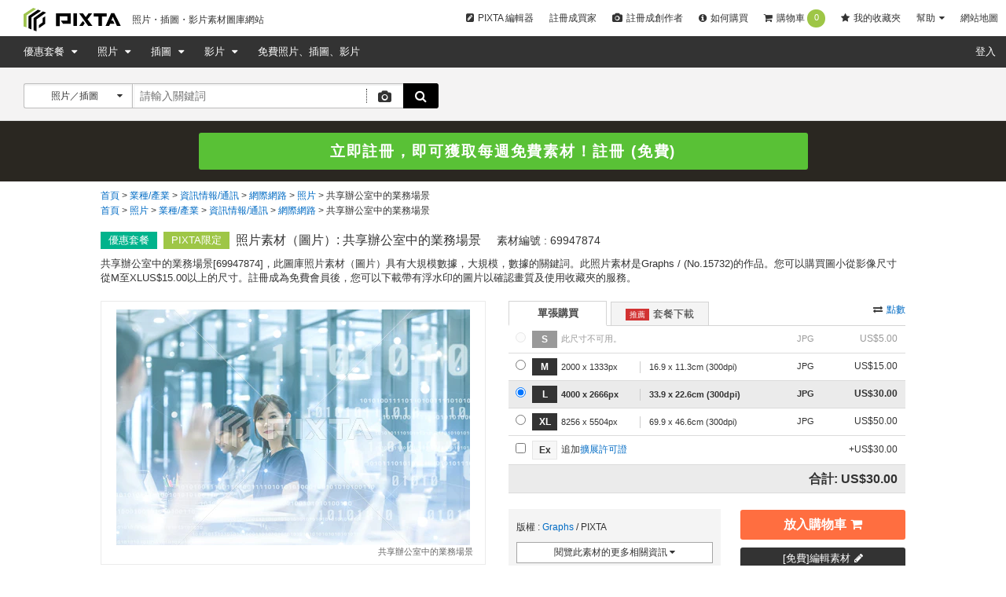

--- FILE ---
content_type: text/html; charset=utf-8
request_url: https://tw.pixtastock.com/photo/69947874
body_size: 20379
content:
<!DOCTYPE html>
<html lang='zh-TW' prefix='og: http://ogp.me/ns#'>
  <head>
    <meta charset="utf-8">
    

    <title>共享辦公室中的業務場景-照片素材（圖片） [69947874] - PIXTA圖庫</title>
    <meta name="description" content="共享辦公室中的業務場景-照片素材（圖片）(No.69947874)。您可在PIXTA上購買和銷售免權利金圖片、插圖和影片。PIXTA上有著112,900,000張以上的高品質、低價格的免權利金圖庫素材。註冊免費。快來PIXTA尋找理想的素材吧！">

      <meta name="cXenseParse:pix-creator" content="15732" />
    <meta property="og:type" content="website">
    <meta name="twitter:card" content="summary_large_image">
  <meta name="twitter:site" content="@PixtaStock">
  <meta name="twitter:title" content="共享辦公室中的業務場景-照片素材（圖片） [69947874] - PIXTA圖庫">
  <meta name="twitter:url" content="https://tw.pixtastock.com/photo/69947874">
  <meta name="twitter:description" content="共享辦公室中的業務場景-照片素材（圖片）(No.69947874)。您可在PIXTA上購買和銷售免權利金圖片、插圖和影片。PIXTA上有著112,900,000張以上的高品質、低價格的免權利金圖庫素材。註冊免費。快來PIXTA尋找理想的素材吧！">
  <meta property="og:title" content="共享辦公室中的業務場景-照片素材（圖片） [69947874] - PIXTA圖庫">
  <meta property="og:site_name" content="@PixtaStock">
  <meta property="og:description" content="共享辦公室中的業務場景-照片素材（圖片）(No.69947874)。您可在PIXTA上購買和銷售免權利金圖片、插圖和影片。PIXTA上有著112,900,000張以上的高品質、低價格的免權利金圖庫素材。註冊免費。快來PIXTA尋找理想的素材吧！">
    <meta name='cXenseParse:pix-category1' content='業種/產業' />
    <meta name='cXenseParse:pix-category2' content='資訊情報/通訊' />
    <meta name='cXenseParse:pix-category3' content='網際網路' />
    <meta name='cXenseParse:pix-category4' content='照片' />
    <meta name='cXenseParse:pix-category5' content='共享辦公室中的業務場景' />
    <meta name='cXenseParse:pix-category1' content='照片' />
    <meta name='cXenseParse:pix-category2' content='業種/產業' />
    <meta name='cXenseParse:pix-category3' content='資訊情報/通訊' />
    <meta name='cXenseParse:pix-category4' content='網際網路' />
    <meta name='cXenseParse:pix-category5' content='共享辦公室中的業務場景' />


          <meta property="og:image" content="https://en.pimg.jp/069/947/874/1/69947874.jpg">
    <meta name="twitter:image" content="https://en.pimg.jp/069/947/874/1/69947874.jpg">


      <meta name="viewport" content="width=device-width, initial-scale=1">

      <meta property="fb:app_id" content="190918217766437" />
      <meta property="twitter:account_id" content="4503599630536902" />
      <meta property="og:site_name" content="PIXTA" />

      <link rel="shortcut icon" type="image/x-icon" href="//s.pimg.jp/pixta/assets/favicon-e77ff40d0ec2c75e6701252efda45070be4df82ed6767fd938152d85e1bef487.ico" />
    <meta name="csrf-param" content="authenticity_token" />
<meta name="csrf-token" content="Kd9I/Y+u1w06VPrWh+9e/dBWygBgn1h+NGhNuLT8yZxqwTJ4xqIPo5t53EgZV1m94RN6t0Sr0F+cgyr9JS+NJQ==" />
      <link rel="canonical" href="https://tw.pixtastock.com/photo/69947874" />
      <link rel="alternate" href="https://www.pixtastock.com/photo/69947874" hreflang="en" />
<link rel="alternate" href="https://pixta.jp/photo/69947874" hreflang="ja" />
<link rel="alternate" href="https://tw.pixtastock.com/photo/69947874" hreflang="zh-TW" />

        <link rel="stylesheet" media="all" href="//s.pimg.jp/pixta/assets/pixtacore/application-64f5dea9fcbbe2c41321e5a89d8a2cb65e4b53edb470f88b4d1d500a65e42dee.css" />
<link rel="stylesheet" media="all" href="//s.pimg.jp/pixta/assets/frontend/vendor-fe350840731b0161cef65e06f8c9b773.css" />
<link rel="stylesheet" media="all" href="//s.pimg.jp/pixta/assets/frontend/layouts/application-7caf003078aa14f7a4f8ff3c10328504.css" />
  <link rel="stylesheet" media="screen" href="//cdnjs.cloudflare.com/ajax/libs/font-awesome/4.7.0/css/font-awesome.min.css" />


    <!--[if lt IE 9]>
      <script src="//cdnjs.cloudflare.com/ajax/libs/html5shiv/3.7.3/html5shiv.min.js"></script>
    <![endif]-->
    <!--[if lte IE 9]>
      <script src="//cdnjs.cloudflare.com/ajax/libs/placeholders/3.0.2/placeholders.min.js"></script>
    <![endif]-->
  </head>
  <body class="lang-zh-tw  lang-common">
    <!-- Google Tag Manager DataLayer -->
<script>
  dataLayer = [{
  "login_status": "Not Logged In",

    'locale': 'zh-TW'
  ,'how_many_times_of_purchases': '0'
  }];
</script>
<!-- Google Tag Manager -->

<noscript><iframe src="//www.googletagmanager.com/ns.html?id=GTM-2R36"
height="0" width="0" style="display:none;visibility:hidden"></iframe></noscript>
<script>(function(w,d,s,l,i){w[l]=w[l]||[];w[l].push({'gtm.start':
new Date().getTime(),event:'gtm.js'});var f=d.getElementsByTagName(s)[0],
j=d.createElement(s),dl=l!='dataLayer'?'&l='+l:'';j.async=true;j.src=
'//www.googletagmanager.com/gtm.js?id='+i+dl;f.parentNode.insertBefore(j,f);
})(window,document,'script','dataLayer','GTM-2R36');</script>
<!-- End Google Tag Manager -->




    







    <div class="body-wrap">
          <!--  Header area (.global-header-pc)  -->
<header class="global-header-pc">
  <script src="https://www.googleoptimize.com/optimize.js?id=OPT-WMRVTD7"></script>
  <div class="global-header-logo-pc">
    <a class="global-header-logo-pc__image  ga-auto" data-ga-cat="global-header" data-ga-act="global-nav" data-ga-label="logo" href="https://tw.pixtastock.com">
      <img alt="素材圖庫 - PIXTA" class="global-header__logo" src="//s.pimg.jp/pixta/assets/common/logo-blk-76a5cb8e3da72a244360182510f297a0eb00cd63519a87dfda532faae7e842fc.svg" width="125" height="30" />
      
      <p>
        照片・插圖・影片素材圖庫網站
      </p>
</a>    <ul class="global-header-logo-pc__link">
      <li>
        <a class="global-header-logo-pc__btn  ga-auto" target="_blank" data-ga-cat="global-header" data-ga-act="global-nav" data-ga-label="editor" href="https://www.pixtastock.com/editor/image/new">
          <i class="fa fa-pencil-square"></i>
          PIXTA 編輯器
</a>      </li>
        <li>
          <a class="global-header-logo-pc__btn  ga-auto" href="/users/new/customer" data-ga-cat="global-header" data-ga-act="global-nav" data-ga-label="sign-up">
            註冊成買家
          </a>
        </li>
        <li>
          <a class="global-header-logo-pc__btn  ga-auto" href="/users/new/contributor" data-ga-cat="global-header" data-ga-act="global-nav" data-ga-label="creator-sign-up">
            <i class="fa fa-camera  global-header__icon-left"></i>
            註冊成創作者
          </a>
        </li>
      <li>
        <a class="global-header-logo-pc__btn  ga-auto" href='/how_to_buy' data-ga-cat="global-header" data-ga-act="global-nav" data-ga-label="how-to-buy">
          <i class="fa fa-info-circle" aria-hidden="true"></i>
          如何購買
        </a>
      </li>
      <li>
        <a class="global-header-logo-pc__btn  ga-auto" href='/cart' data-ga-cat="global-header" data-ga-act="global-nav" data-ga-label="cart">
          <i class="fa fa-shopping-cart"></i>
          購物車
          <span class="cart-number" data-bind="text: cartItemsCount">0</span>
        </a>
      </li>
      <li>
        <a class="global-header-logo-pc__btn  ga-auto" href='/lightboxes' data-ga-cat="global-header" data-ga-act="global-nav" data-ga-label="lightbox">
          <i class="fa fa-star"></i>
          我的收藏夾
        </a>
      </li>
      <li class="global-header-logo-pc__pulldown">
        <span class="global-header-logo-pc__btn  global-header-logo-pc__pulldown-suport">
          幫助
        </span>
        <ul class="global-header-logo-pc__pulldown-links">
            <li>
              <a class="ga-auto" href="/faq" data-ga-cat="global-header" data-ga-act="global-nav" data-ga-label="faq">常見問題</a>
            </li>
            <li>
              <a class="ga-auto" href="/how_to_buy#size_and_price" data-ga-cat="global-header" data-ga-act="global-nav" data-ga-label="guide-customer">尺寸大小和價格</a>
            </li>
            <li>
              <a class="ga-auto" href="/how_to_sell" data-ga-cat="global-header" data-ga-act="global-nav" data-ga-label="guide-contributor">賣家指導</a>
            </li>
        </ul>
      </li>
      <li>
        <a class="global-header-logo-pc__btn  ga-auto" href="/sitemap" data-ga-cat="global-header" data-ga-act="global-nav" data-ga-label="sitemap">
          網站地圖
        </a>
      </li>
    </ul>
  </div>

  <nav class="global-header-nav-pc  js-global-header__nav  " role="navigation">

    <div class="global-header-nav-pc__left">
  <div class="global-header-nav-pc__link">
    <a class="global-header-nav-pc__btn  pulldown-icon  ga-auto" href="/subscriptions" data-ga-cat="global-header" data-ga-act="global-nav" data-ga-label="top-subscription">
      優惠套餐
    </a>
    <ul class="global-header-nav-pc__pulldown">
        <li class="global-header-nav-pc__pulldown-list">
          <a class="ga-auto" href="/subscriptions" data-ga-cat="global-header" data-ga-act="global-nav" data-ga-label="top-subscription">圖片優惠套餐</a>
        </li>
        <li class="global-header-nav-pc__pulldown-list">
          <a class="ga-auto" href="/subscriptions/footage" data-ga-cat="global-header" data-ga-act="global-nav" data-ga-label="top-subscription-footage">影片優惠套餐</a>
        </li>
    </ul>
  </div>
  <div class="global-header-nav-pc__link">
    <a class="global-header-nav-pc__btn  pulldown-icon  ga-auto" href="/photo" data-ga-cat="global-header" data-ga-act="global-nav" data-ga-label="top-photo">
      照片
    </a>
    <ul class="global-header-nav-pc__pulldown">
        <li class="global-header-nav-pc__pulldown-list">
          <a class="ga-auto" href="/photo" data-ga-cat="global-header" data-ga-act="global-nav" data-ga-label="photo-home">照片首頁</a>
        </li>
        <li class="global-header-nav-pc__pulldown-list">
          <a class="ga-auto" href="/categories" data-ga-cat="global-header" data-ga-act="global-nav" data-ga-label="photo-by-category">照片類別</a>
        </li>
        <li class="global-header-nav-pc__pulldown-list">
          <a class="ga-auto" href="/biztype" data-ga-cat="global-header" data-ga-act="global-nav" data-ga-label="photo-by-industry">各行業推薦照片</a>
        </li>
        <li class="global-header-nav-pc__pulldown-list">
          <a class="ga-auto" href="/photo/new" data-ga-cat="global-header" data-ga-act="global-nav" data-ga-label="newest-photo">最新照片素材</a>
        </li>
    </ul>
  </div>
  <div class="global-header-nav-pc__link">
    <a class="global-header-nav-pc__btn  pulldown-icon  ga-auto" href="/illustration" data-ga-cat="global-header" data-ga-act="global-nav" data-ga-label="top-illusurasion">
      插圖
    </a>
    <ul class="global-header-nav-pc__pulldown">
        <li class="global-header-nav-pc__pulldown-list">
          <a class="ga-auto" href="/illustration" data-ga-cat="global-header" data-ga-act="global-nav" data-ga-label="illustration-home">插圖首頁</a>
        </li>
        <li class="global-header-nav-pc__pulldown-list">
          <a class="ga-auto" href="/categories" data-ga-cat="global-header" data-ga-act="global-nav" data-ga-label="illustration-by-category">插圖類別</a>
        </li>
        <li class="global-header-nav-pc__pulldown-list">
          <a class="ga-auto" href="/illustration/vector" data-ga-cat="global-header" data-ga-act="global-nav" data-ga-label="vector">向量圖</a>
        </li>
        <li class="global-header-nav-pc__pulldown-list">
          <a class="ga-auto" href="/illustration/png" data-ga-cat="global-header" data-ga-act="global-nav" data-ga-label="png">PNG</a>
        </li>
        <li class="global-header-nav-pc__pulldown-list">
          <a class="ga-auto" href="/illustration/new" data-ga-cat="global-header" data-ga-act="global-nav" data-ga-label="newest-illusurasion">最新插圖素材</a>
        </li>
    </ul>
  </div>
  <div class="global-header-nav-pc__link">
    <a class="global-header-nav-pc__btn  pulldown-icon  ga-auto" href="/footage" data-ga-cat="global-header" data-ga-act="global-nav" data-ga-label="top-footage">
      影片
    </a>
    <ul class="global-header-nav-pc__pulldown">
        <li class="global-header-nav-pc__pulldown-list">
          <a class="ga-auto" href="/footage" data-ga-cat="global-header" data-ga-act="global-nav" data-ga-label="illustration-home">影片首頁</a>
        </li>
        <li class="global-header-nav-pc__pulldown-list">
          <a class="ga-auto" href="/footage/categories" data-ga-cat="global-header" data-ga-act="global-nav" data-ga-label="footage-by-category">影片類別</a>
        </li>
        <li class="global-header-nav-pc__pulldown-list">
          <a class="ga-auto" href="/footage/c10" data-ga-cat="global-header" data-ga-act="global-nav" data-ga-label="computer-graphics-footage">計算機圖形/CG</a>
        </li>
        <li class="global-header-nav-pc__pulldown-list">
          <a class="ga-auto" href="/footage/new" data-ga-cat="global-header" data-ga-act="global-nav" data-ga-label="newest-footage">最新影片素材</a>
        </li>
    </ul>
  </div>
  <div class="global-header-nav-pc__link">
    <a class="global-header-nav-pc__btn  ga-auto" href="/free-items" data-ga-cat="global-header" data-ga-act="global-nav" data-ga-label="free-items">
      免費照片、插圖、影片
    </a>
  </div>
 </div>


    <div class="global-header-nav-pc__right">
        <div class="global-header-nav-pc__link" id="dropDown-login">
          <a
            class="global-header-nav-pc__btn  ga-auto"
            href="https://tw.pixtastock.com/user_login/login"
            data-ga-cat="global-header"
            data-ga-act="global-nav"
            data-ga-label="login"
            rel=""
          >
            登入
          </a>
        </div>
    </div>
  </nav>
</header>

<div data-react-entry="Header" class="global-header-sp"></div>
<!--  /.global-header-pc  -->



          <!--  Search form area (.search-form-block)  -->
<div class="search-form-block  search-form-block--basic">
  <form data-bind="submit: submitForm, attr: { action: searchFormUrl }" autocomplete="off" action="/search" accept-charset="UTF-8" method="get"><input name="utf8" type="hidden" value="&#x2713;" />
    <input type="hidden" name="page" id="page" value="1" />
    <input type="hidden" name="sell_flat" id="sell_flat" />
    
    <!-- ko if: options.illustTypeVector -->
    <input type="hidden" name="option[illust_type]" id="option_illust_type" value="2" />
    <!-- /ko -->
    <!-- ko if: options.illustTypeAI -->
    <input type="hidden" name="option[illust_type]" id="option_illust_type" value="3" />
    <!-- /ko -->

    <!--  Search form (.search-form)  -->
    <div class="search-form  search-form--basic">
      <div class="search-form__type">
        <input type="hidden" name="search_type" id="search_type" value="" data-bind="value: searchType" />
        <a class="search-form__type-active" data-bind='click: toggleSearchTypeDropDown'>
          <span data-bind="text: selectedTypeText">照片／插圖</span>
          <i class="fa" data-bind='dropIcon: searchTypeDropDown'></i>
        </a>
        <ul class="search-form__type-select" data-bind="visible: searchTypeDropDown" style="display: none;">
          <li><a id="0" data-bind="click: searchTypeSelect">照片／插圖</a></li>
          <li><a id="1" data-bind="click: searchTypeSelect">照片</a></li>
          <li><a id="2" data-bind="click: searchTypeSelect">插圖</a></li>
          <li><a id="vector" data-bind="click: function(data, event) { options.illustTypeVector(true); options.illustTypeAI(false); }">向量圖</a></li>
          <li><a id="3" data-bind="click: searchTypeSelect">影片</a></li>
          <li><a id="5" data-bind="click: searchTypeSelect">賣家</a></li>
          <li><a id="7" data-bind="click: function(data, event) { options.illustTypeAI(true); options.illustTypeVector(false); }">AI 作品</a></li>
        </ul>
      </div>
      <div class="search-form__keyword">
        <input type="text" name="keyword" id="search-box" placeholder="請輸入關鍵詞" tabindex="1" data-bind="event: { keyup: suggestKeyword }, value: keyword, valueUpdate: &quot;afterkeydown&quot;" />
        <div data-bind="visible: suggestVisible" class="search-form__suggest  suggest--keyword-basic" style="display: none" >
          <ul data-bind="foreach: { data: suggests, as: 'suggest' }">
            <li data-bind="click: $parent.applySuggest, attr: {id: $index()}, style: {'background-color': $parent.suggestFocusNum() == $index() ? '#e6e6e6' : '' }, event: {mouseenter: $parent.setSuggestFocusNum}">
              <label data-bind="text: suggest"></label>
            </li>
          </ul>
        </div>
      </div>
        <!--  Search by upload image -->
  <div class="search-form__search-by-image ga-auto" data-bind='click: showDragAndDropModal' data-ga-cat="search" data-ga-act="image-search" data-ga-label="camera">
    <i class="fa fa-camera fa-lg"></i>
    <div class="search-by-image__tooltip">
      <div>點選照相機圖像以搜尋類似素材。</div>
    </div>
  </div>
  <div data-bind="visible: dragAndDropVisible, click: hideDragAndDropModal" class="b-modal __b-popup1__" style="display: none;background-color: rgb(0, 0, 0);position: fixed;top: 0;right: 0;bottom: 0;left: 0;opacity: 0.7;z-index: 9998;cursor: pointer;margin: auto;height: 100%;"></div>
  <div data-bind="visible: dragAndDropVisible" class="search-form__upload-modal" style="display: none">
    <div class="upload-modal--container">
      <div class="drop-zone-wrapper__header">
        <div class="drop-zone-wrapper__header-title">以圖搜圖</div>
        <div class="upload-modal--upload-close" data-bind="click: hideDragAndDropModal">
          <i class="fa fa-times fa-lg"></i>
        </div>
      </div>
      <div class="upload-modal--error-message" style="display: none"></div>
      <div class="upload-modal--guide-text">請選擇以下兩種方式來使用以圖搜圖功能。</div>
      <div class="upload-modal--drop-zone">
        <div class="upload-modal--drop-zone-wrapper ga-auto" data-ga-cat="search" data-ga-act="image-search" data-ga-label="select-image">
          <div class="drop-zone-wrapper__body">
            <div class="drop-zone-wrapper__drag-drop" data-bind="hidden: searchingVisible">
              <div class="drag-and-drop-icon"></div>
              <div class="drop-zone-wrapper__label">將圖像拖拉至這裡</div>
              <div class="drop-zone-wrapper__matawa">或</div>
              <div class="btn btn--small btn--full btn--4 drop-zone-wrapper__drop-btn">選擇圖像</div>
            </div>
            <div class="drop-zone-wrapper__uploading" data-bind="visible: searchingVisible">
              <div class="drop-zone-wrapper__uploading-label">搜尋類似素材中。</div>
              <div class="drop-zone-wrapper__3dots-loading">
                <div class="dot"></div>
                <div class="dot"></div>
                <div class="dot"></div>
              </div>
            </div>
          </div>
          <input type="file" name="image" id="image" accept=".jpg,.jpeg,.png" data-bind="event: { change: uploadImage, drop: onDrop, dragover: dragOverFile }" />
        </div>
      </div>
      <div class="upload-regulation">僅支援小於8MB與解析度低於7000x7000像素的JPG或PNG圖片。</div>
    </div>
  </div>

      <button class="btn  btn--search">
        <i class="fa fa-search fa-lg"></i>
      </button>
    </div>
    <!--  /.search-form  -->

    <!-- Subscription select -->
    <!-- /Subscription select -->


</form>
</div>
<!--  /.search-form-block  -->


        
        <div id="signup-banner"></div>

        



<script src="//d.adlpo.com/850/3005/js/smartadlpo.js" type="text/javascript"></script>
<main class="page-body  item-detail__main" role="main">
  <!--  Breadcrumb area (.bread-crumb)  -->
  
  
  <div class="breadcrumb  breadcrumb--product">
    <ul>
      <li>
          <a href="/">首頁</a>
</li>      <li>
          <a href="/c11">業種/產業</a>
</li>      <li>
          <a href="/c11/c6">資訊情報/通訊</a>
</li>      <li>
          <a href="/c11/c6/c6">網際網路</a>
</li>      <li>
          <a href="/c11/c6/c6/photo">照片</a>
</li>      <li>
          <strong>共享辦公室中的業務場景</strong>
</li></ul>

    <ul>
      <li>
          <a href="/">首頁</a>
</li>      <li>
          <a href="/photo">照片</a>
</li>      <li>
          <a href="/c11/photo">業種/產業</a>
</li>      <li>
          <a href="/c11/c6/photo">資訊情報/通訊</a>
</li>      <li>
          <a href="/c11/c6/c6/photo">網際網路</a>
</li>      <li>
          <strong>共享辦公室中的業務場景</strong>
</li></ul>

  </div>
  <!--  /.bread-crumb  -->

  <article class="product-top-content  content-body">
    <div class="product-headline  content-inner">
      <p class="product-headline__icon  product-headline__icon--subscription">優惠套餐</p>
      <p class="product-headline__icon product-headline__icon--pixta">PIXTA限定</p>
      
      
      
      <div class="product-headline__title-wrap">
        <h1 class="product-headline__title" id="item_title">
          照片素材（圖片）: 共享辦公室中的業務場景
        </h1>
        <p class="product-headline__item-id">
          素材編號 : 
          69947874
          <a class="link  link--down  link--icon-small  product-headline__title-more-link" id="open_item_title" href="#">查看全部</a>
        </p>
      </div>
    </div>
      <p class="product-headline__lead  content-inner" id="item_detail_lead">
    共享辦公室中的業務場景[69947874]，此圖庫照片素材（圖片）具有大規模數據，大規模，數據的關鍵詞。此照片素材是Graphs / (No.15732)的作品。您可以購買圖小從影像尺寸從M至XLUS$15.00以上的尺寸。註冊成為免費會員後，您可以下載帶有浮水印的圖片以確認畫質及使用收藏夾的服務。
    <a class="link  link--down  link--icon-small  product-headline__more-link" id="open_item_detail_lead" href="#">查看全部</a>
  </p>


    <div class="product-item-wrap content-inner">
  <div class="product-image" data-bind="hidden: zoom.visible() || cropPreview.cropPreviewVisible()">
    <div class="product-image__thumb" data-bind="clickModal: $(&quot;.modal--signup&quot;), hidden: pngVisible" style="overflow:hidden;display:block;max-width:450px;max-height:300px;"><img height="318" width="450" title="共享辦公室中的業務場景" alt="共享辦公室中的業務場景 69947874" src="https://en.pimg.jp/069/947/874/1/69947874.jpg" /></div>
    <p class="product-image__title">共享辦公室中的業務場景</p>
  </div>
  <div class="crop-preview-canvas-wrapper" data-bind="style: { display: cropPreview.cropPreviewVisible() ? 'flex' : 'none' }">
    <div class="crop-preview-canvas-inner">
      <canvas id="crop-preview-canvas"></canvas>
      <div class="clippath" data-bind="style: { width: cropPreview.clipPathWidth(), height: cropPreview.clipPathHeight() }">
        <div class="inner"></div>
      </div>
    </div>
  </div>
    <p class="product-exclusive">*PIXTA限定素材僅在PIXTA網站、或PIXTA合作網站上有售。</p>
  <div class="product-image__zoom" data-bind="visible: zoom.visible" style="display: none">
    <div id="map_canvas" style="max-width: 480px; height: 450px; border: 1px solid #ccc">
    </div>
  </div>
  <div class="crop-preview-wrapper">
    <button class="btn btn--small btn--full btn--1 ga-auto btn-crop-preview" data-bind="visible: !cropPreview.cropPreviewVisible(), click: cropPreview.showCropPreview" data-ga-cat="product" data-ga-act="link" data-ga-label="crop">
      <i class="fa fa-crop"></i> 預覽裁減圖片
    </button>
    <div class="crop-preview-panel" data-bind="style: { display: cropPreview.cropPreviewVisible() ? 'block' : 'none' }">
      <button class="btn btn--small btn--full btn--1 ga-auto btn-crop-preview-close" data-bind="click: cropPreview.hideCropPreview" data-ga-cat="product" data-ga-act="link" data-ga-label="crop">
        <i class="fa fa-crop"></i> 關閉裁減圖片預覽
      </button>
      <ul class="crop-options">
        <li class="badge-square" data-bind="click: cropPreview.selectRatio.bind($data, 'square', true), css: { 'selected': cropPreview.selectedRatio() === 'square'}">1:1</li>
        <li class="badge-xwide" data-bind="click: cropPreview.selectRatio.bind($data, 'xwide', true), css: { 'selected': cropPreview.selectedRatio() === 'xwide'}">4:3</li>
        <li class="badge-short" data-bind="click: cropPreview.selectRatio.bind($data, 'short', true), css: { 'selected': cropPreview.selectedRatio() === 'short'}">4:5<br/>(8:10)</li>
        <li class="badge-2xshort" data-bind="click: cropPreview.selectRatio.bind($data, '2xshort', true), css: { 'selected': cropPreview.selectedRatio() === '2xshort'}">3:2(6:4)</li>
        <li class="badge-custom" data-bind="click: cropPreview.selectRatio.bind(this, 'custom', true), css: { 'selected': cropPreview.selectedRatio() === 'custom'}">
        自訂
          <div class="custom-dimension" data-bind="visible: cropPreview.selectedRatio() === 'custom'">
            <input type="text" id="custom-width" maxlength="4" data-bind="numeric, event: { keyup: cropPreview.onKeyPress, blur: cropPreview.applyCustomRatio }" />
            :
            <input type="text" id="custom-height" maxlength="4" data-bind="numeric, event: { keyup: cropPreview.onKeyPress, blur: cropPreview.applyCustomRatio }" />
          </div>
        </li>
      </ul>
      <div class="scale-wrapper">
        <p>縮放</p>
        <i class="fa fa-search-minus"></i>
        <input type="range" step="1" min="100" max="150" data-bind="value: cropPreview.scale, valueUpdate: 'input'" />
        <i class="fa fa-search-plus"></i>
      </div>
      <p class="note">* 您可以拖曳以移動圖片</p>
    </div>
  </div>
  <ul class="product-action-option" data-bind="hidden: cropPreview.cropPreviewVisible">
      <li class="product-action-option__zoom">
        <a class="ga-auto" data-bind="clickModal: $(&quot;.modal--signup&quot;)" data-ga-cat="product" data-ga-act="option" data-ga-label="zoom" href="#">
          <i class="fa" data-bind="css: { 'fa-undo': zoom.visible, 'fa-search-plus': !zoom.visible() }"></i><span data-bind="text: zoom.toggleLink">放大</span>
</a>      </li>
    <li class="product-action-option__comp">
  <a class="ga-auto" data-bind="clickModal: $(&#39;.modal--signup&#39;)" data-ga-cat="product" data-ga-act="option" data-ga-label="comp" href="/modal/comp/69947874">
    <i class="fa fa-picture-o"></i>
    <span>
      下載水印圖
    </span>
</a></li>

    <li>
      <div data-react-entry="LightboxOneClickAddableButton"></div>
    </li>
  </ul>
</div>


    <div class="product-detail-wrap">
    <div class="product-price-tabs">
    <ul class="product-price-tabs__link">
      <li>
        <a class="ga-auto is-active" href="" data-bind="css: { 'is-active': !showSubscriptionSizes() }, click: function(data, event) { showSubscriptionSizes(false); }" data-ga-cat="product" data-ga-act="transactions" data-ga-label="tab">
          單張購買
        </a>
      </li>
        <li>
          <a class="ga-auto" href="" data-bind="css: { 'is-active': showSubscriptionSizes }, click: function(data, event) { showSubscriptionSizes(true); }" data-ga-cat="product" data-ga-act="subscriptions" data-ga-label="tab">
            <span class="product-price-tabs__recommended">推薦</span>套餐下載
          </a>
        </li>
    </ul>
    <a class="product-price-tabs__change  ga-auto" data-ga-cat="product" data-ga-act="photo-price-switching" data-ga-label="69947874" data-bind="hidden: showSubscriptionSizes(), click: sizes.toggleStandardPrice, html: sizes.togglePriceLink" href="">
      點數
</a></div>

  <div class="product-price  content-inner" data-bind="visible: showSubscriptionSizes" style="display: none">
      <div class="product-recommended-subscriptions">
        <div class="product-recommended-subscriptions__headline">
          為什麼必須使用圖片優惠套餐的理由
        </div>
        <div class="product-recommended-subscriptions__points-wrap">
          <div class="product-recommended-subscriptions__points">
            <img class="product-recommended-subscriptions__image" alt="壓倒性的便宜" src="//s.pimg.jp/pixta/assets/detail/save-money-45b31b4d8377734c983d80d4e46e15acd7a728638be7707709c6905276879944.svg" />
            <p>
              <span class="product-recommended-subscriptions__points-headline"><i class="fa fa-check" aria-hidden="true"></i> 壓倒性的便宜</span><br>
              圖片優惠套餐，下載素材每張最低只要<span class="bold">0.27美金</span>起。
            </p>
          </div>
          <div class="product-recommended-subscriptions__points">
            <img class="product-recommended-subscriptions__image" alt="尺寸和格式任君挑選" src="//s.pimg.jp/pixta/assets/detail/select-size-images-075b0785f7090a41fd2a03ee46e1330a189e21b5effdf69f614d2f86abe684d6.svg" />
            <p>
              <span class="product-recommended-subscriptions__points-headline"><i class="fa fa-check" aria-hidden="true"></i> 尺寸和格式任君挑選</span><br>
              購買圖片優惠套餐，除了可以下載 S~XL <span class="bold">所有尺寸</span>的圖片以外，還可以選擇下載向量圖這種<span class="bold">不同的格式</span>。
            </p>
          </div>
          <div class="product-recommended-subscriptions__points">
            <img class="product-recommended-subscriptions__image" alt="可把未使用完的下載張數遞延至次月繼續使用，絕不浪費！" src="//s.pimg.jp/pixta/assets/detail/kurikoshi-6c543bf60223db1499d4a4413389e4ea940b01d43159d368f497899ba5a7b255.svg" />
            <p>
              <span class="product-recommended-subscriptions__points-headline"><i class="fa fa-check" aria-hidden="true"></i> 可把未使用完的下載張數遞延至次月繼續使用，絕不浪費！</span><br>
              以可遞延的上限張數為限，未下載完的張數，可在隔月後的一定期間內<span class="bold">遞延使用</span>。
            </p>
          </div>
        </div>
        <div class="product-recommended-subscriptions__button">
          <a class="other-methods-search__btn  btn  btn--medium  btn--full  btn--1  ga-auto" data-ga-cat="product" data-ga-act="recommended-subscriptions" data-ga-label="photo-subscriptions" href="/subscriptions">
            詳細閱讀關於圖片優惠套餐
</a>        </div>
      </div>
</div>


<div class="product-price  content-inner" data-bind="hidden: showSubscriptionSizes()">
    <form action="/cart/in_cart?item_id=69947874&amp;type=1" accept-charset="UTF-8" method="post"><input name="utf8" type="hidden" value="&#x2713;" /><input type="hidden" name="authenticity_token" value="OLKmN4y6Kknyhz+7T/ThxxDwFZnzvb3vmS5RaUS1qux7rNyyxbby51OqGSXRTOaHIbWlLteJNc4xxTYs1WbuVQ==" />
      <table class="product-table  product-table--standard" data-bind="with: sizes">
        <tbody>
          <!-- Standard sizes -->
              <tr class="product-table__disabled " data-bind="css: { 'active': '1' === currentSize() }">
                <td class="product-table__select">
                  <input type="radio" name="cart_item[product_id]" id="cart_item_product_id_1" value="1" disabled="disabled" data-bind="checked: currentSize" />
                </td>
                <td class="product-table__name">
                  <span>S</span>
                </td>
                <td class="product-table__size">
                    此尺寸不可用。
                </td>
                <td class="product-table__file-type">
                    JPG
                </td>
                  <td class="product-table__price" data-bind="visible: standardPrice">
                    <span>US$5.00</span>
                  </td>
                  <td class="product-table__price" style="display: none" data-bind="hidden: standardPrice">
                    5預付點數
                  </td>
              </tr>
              <tr class=" " data-bind="css: { 'active': '2' === currentSize() }, click: function(data, event) { currentSize(&#39;2&#39;); return true; }">
                <td class="product-table__select">
                  <input type="radio" name="cart_item[product_id]" id="cart_item_product_id_2" value="2" data-bind="checked: currentSize" />
                </td>
                <td class="product-table__name">
                  <span>M</span>
                </td>
                <td class="product-table__size">
                    <ul>
                      <li>2000 x 1333px</li>
                      <li>16.9 x 11.3cm (300dpi)</li>
                    </ul>
                </td>
                <td class="product-table__file-type">
                    JPG
                </td>
                  <td class="product-table__price" data-bind="visible: standardPrice">
                    <span>US$15.00</span>
                  </td>
                  <td class="product-table__price" style="display: none" data-bind="hidden: standardPrice">
                    15預付點數
                  </td>
              </tr>
              <tr class=" " data-bind="css: { 'active': '3' === currentSize() }, click: function(data, event) { currentSize(&#39;3&#39;); return true; }">
                <td class="product-table__select">
                  <input type="radio" name="cart_item[product_id]" id="cart_item_product_id_3" value="3" data-bind="checked: currentSize" checked="checked" />
                </td>
                <td class="product-table__name">
                  <span>L</span>
                </td>
                <td class="product-table__size">
                    <ul>
                      <li>4000 x 2666px</li>
                      <li>33.9 x 22.6cm (300dpi)</li>
                    </ul>
                </td>
                <td class="product-table__file-type">
                    JPG
                </td>
                  <td class="product-table__price" data-bind="visible: standardPrice">
                    <span>US$30.00</span>
                  </td>
                  <td class="product-table__price" style="display: none" data-bind="hidden: standardPrice">
                    30預付點數
                  </td>
              </tr>
              <tr class=" " data-bind="css: { 'active': '4' === currentSize() }, click: function(data, event) { currentSize(&#39;4&#39;); return true; }">
                <td class="product-table__select">
                  <input type="radio" name="cart_item[product_id]" id="cart_item_product_id_4" value="4" data-bind="checked: currentSize" />
                </td>
                <td class="product-table__name">
                  <span>XL</span>
                </td>
                <td class="product-table__size">
                    <ul>
                      <li>8256 x 5504px</li>
                      <li>69.9 x 46.6cm (300dpi)</li>
                    </ul>
                </td>
                <td class="product-table__file-type">
                    JPG
                </td>
                  <td class="product-table__price" data-bind="visible: standardPrice">
                    <span>US$50.00</span>
                  </td>
                  <td class="product-table__price" style="display: none" data-bind="hidden: standardPrice">
                    50預付點數
                  </td>
              </tr>
          <!-- /Standard Sizes -->

            <tr class="sizePicker product-table__extra" id="price_item_extra" data-bind="click: toggleWithExtra, css: { 'active': withExtra }">
              <td class="product-table__select">
                <input type="checkbox" name="extra" id="extra" value="1" data-bind="checked: withExtra" />
              </td>
              <td class="product-table__name">
                <span class="product-icon-ex">Ex</span>
              </td>
              <td colspan="2" class="product-table__ex-license">
                追加<a href="/about-license" target="_blank">擴展許可證</a>
              </td>
              <td class="product-table__price" data-bind='visible: standardPrice'>
                +US$30.00
              </td>
              <td class="product-table__price" style='display: none' data-bind="hidden: standardPrice">
                +30預付點數
              </td>
            </tr>
          <tr class="total-amount" data-format="jpg">
            <td colspan="5" class="product-table__total-amount">
                合計: <span data-bind="text: totalPrice"></span>
            </td>
          </tr>
        </tbody>
      </table>
        <div class="btn-group-flex">
          <button class="btn  btn--medium  btn--full  btn--1  ga-auto  btn-group-flex__cart" id="download-button" type="submit" data-ga-cat="product" data-ga-act="cart" data-ga-label="btn" onmousedown="dlpoadd_cartClickCv();">
            放入購物車<i class="fa fa-shopping-cart"></i>
          </button>
          <div class="product-editor-button">
  <a class="btn  btn--small  btn--full  btn--1  ga-auto  btn--editor" target="_blank" data-ga-cat="product" data-ga-act="link" data-ga-label="editor" href="https://www.pixtastock.com/editor/image/69947874">
    [免費]編輯素材<i class="fa fa-pencil"></i>
</a>  <div class="product-editor-button__wrap">
    <div class="product-editor-button__balloon">
      <p class="product-editor-button__balloon-text">
        只要使用免費編輯工具，<br> 就算尚未購買素材亦可嘗試圖片的編輯、加工<br> 詳細內容請點<a class="product-editor-button__balloon-link  ga-auto" href="https://www.pixtastock.com/blog/whats-pixta-editor/" target="_blank" data-ga-cat="product" data-ga-act="link" data-ga-label="balloon-link">此</a>確認
      </p>
    </div>
  </div>
</div>
<div class="modal-editor__options hidden">
    <div class="modal-editor__inner">
      <div class="modal-editor__header">
        <label>[免費]編輯素材</label>
        <div class="modal-editor__close"><i class="fa fa-close"></i></div>
      </div>
      <div class="modal-editor__body">
        <a class="btn btn--medium btn--full btn--1 ga-auto" target="_blank" data-ga-cat="product" data-ga-act="link" data-ga-label="editor_png" href="https://www.pixtastock.com/editor/image/69947874?png=1">
          新增背景透明的圖片
          <i class="fa fa-pencil"></i>
</a>        <a class="btn btn--medium btn--full btn--1 ga-auto" target="_blank" data-ga-cat="product" data-ga-act="link" data-ga-label="editor" href="https://www.pixtastock.com/editor/image/69947874">
          新增背景有色的圖片
          <i class="fa fa-pencil-square"></i>
</a>      </div>
    </div>
</div>

        </div>
</form></div>

  <div class="product-download">
    <div class="product-download__box">
      <p class="product-download__credit-title">
        版權 : 
        <a class="ga-auto" data-ga-cat="product" data-ga-act="photo-creator-name" data-ga-label="69947874" href="https://creator-tw.pixtastock.com/@GraphS">Graphs</a>
         / PIXTA
      </p>
      <div class="product-download__pulldown">
        <a class="product-download__pulldown-btn  pulldown-icon  ga-auto"  data-ga-cat="global-top" data-ga-act="search" data-ga-label="type-open">
          閱覽此素材的更多相關資訊
          <i class="fa fa-caret-down"></i>
        </a>
        <ul class="product-download__pulldown-list">
          <li>
            <a class="ga-auto" target="_blank" data-ga-cat="product" data-ga-act="photo-right-confirmation" data-ga-label="69947874" href="/faq#What_are_model_release_and_property_release">
              模特攝影使用授權
</a>               : 已取得
          </li>
          <li>
            查看數 : 2,710
          </li>
          <li>
            過去的購買履歷 : 
            有
          </li>
          <li>
            <a class="link  ga-auto" data-ga-cat="product" data-ga-act="contacts" data-ga-label="contributor" href="/mypage/message/new?item_id=69947874&amp;no=15732">
              關於此素材的具體信息，請諮詢賣家。
</a>          </li>
        </ul>
      </div>
      <div class="fav-contributors-add" id="fav_div">
          <div class="fav-contributors-add__follow">
            <a data-bind="clickModal: $(&quot;.modal--signup&quot;)" href="">
              <i class="fa fa-user-plus"></i>
              加入「我最愛的創作者」
</a>          </div>
      </div>
    </div>
  </div>
</div>

  </article>
  <div data-react-entry="RelatedItemsList"></div>
<div class="item-details">
      <div class="item-details__wrap">
          <section class="product-category">
            <h2>相關圖庫類別</h2>
              <ul>
                  <li>
                    <a class="ga-auto" data-ga-cat="product" data-ga-act="photo-related-categories" data-ga-label="/c11" href="/c11">業種/產業</a>
                  </li>
                  <li>
                    <a class="ga-auto" data-ga-cat="product" data-ga-act="photo-related-categories" data-ga-label="/c11/c6" href="/c11/c6">資訊情報/通訊</a>
                  </li>
                  <li>
                    <a class="ga-auto" data-ga-cat="product" data-ga-act="photo-related-categories" data-ga-label="/c11/c6/c6" href="/c11/c6/c6">網際網路</a>
                  </li>
              </ul>
              <ul>
                  <li>
                    <a class="ga-auto" data-ga-cat="product" data-ga-act="photo-related-categories" data-ga-label="/c10" href="/c10">職業/上班族</a>
                  </li>
                  <li>
                    <a class="ga-auto" data-ga-cat="product" data-ga-act="photo-related-categories" data-ga-label="/c10/c5" href="/c10/c5">製造業/藍領工人</a>
                  </li>
                  <li>
                    <a class="ga-auto" data-ga-cat="product" data-ga-act="photo-related-categories" data-ga-label="/c10/c5/c1" href="/c10/c5/c1">設計師</a>
                  </li>
              </ul>
          </section>
        <div class="item-details__link">
          <a class="item-details__caution  ga-auto" data-ga-cat="product" data-ga-act="photo-rule-detail" data-ga-label="69947874" data-bind="" href="/terms#article-16">
              <i class="fa fa-exclamation-triangle"></i>
              關於使用用途及禁止事項
</a>          <a class="item-details__credit link  link--right  ga-auto" target="_blank" data-ga-cat="product" data-ga-act="faq" data-ga-label="contributor" href="/faq#Do_I_need_copyright_notice">
            素材版權通知的標示方式
</a>        </div>
      </div>
      <section class="product-tags">
  <!-- cxenseparse_start -->
  <h2>照片素材（圖片）: 共享辦公室中的業務場景的關鍵詞</h2>
  <div class="product-tags__content  content-inner">
      <a class="ga-auto js-searchword-click" href="/tags/%E5%A4%A7%E8%A6%8F%E6%A8%A1%E6%95%B8%E6%93%9A" data-ga-cat="product" data-ga-act="tags" data-ga-label="link">大規模數據</a><span>　</span>
      <a class="ga-auto js-searchword-click" href="/tags/%E5%A4%A7%E8%A6%8F%E6%A8%A1" data-ga-cat="product" data-ga-act="tags" data-ga-label="link">大規模</a><span>　</span>
      <a class="ga-auto js-searchword-click" href="/tags/%E6%95%B8%E6%93%9A" data-ga-cat="product" data-ga-act="tags" data-ga-label="link">數據</a><span>　</span>
      <a class="ga-auto js-searchword-click" href="/tags/%E5%A4%A7%E6%95%B8%E6%93%9A" data-ga-cat="product" data-ga-act="tags" data-ga-label="link">大數據</a><span>　</span>
      <a class="ga-auto js-searchword-click" href="/tags/%E8%81%AF%E7%B6%B2" data-ga-cat="product" data-ga-act="tags" data-ga-label="link">聯網</a><span>　</span>
      <a class="ga-auto js-searchword-click" href="/tags/%E7%B6%B2%E8%B7%AF" data-ga-cat="product" data-ga-act="tags" data-ga-label="link">網路</a><span>　</span>
      <a class="ga-auto js-searchword-click" href="/tags/%E7%B6%B2%E7%B5%A1" data-ga-cat="product" data-ga-act="tags" data-ga-label="link">網絡</a><span>　</span>
      <a class="ga-auto js-searchword-click" href="/tags/%E4%BA%92%E8%81%AF%E7%B6%B2" data-ga-cat="product" data-ga-act="tags" data-ga-label="link">互聯網</a><span>　</span>
      <a class="ga-auto js-searchword-click" href="/tags/%E6%95%B8%E4%BD%8D" data-ga-cat="product" data-ga-act="tags" data-ga-label="link">數位</a><span>　</span>
      <a class="ga-auto js-searchword-click" href="/tags/%E9%9B%BB%E5%AD%90" data-ga-cat="product" data-ga-act="tags" data-ga-label="link">電子</a><span>　</span>
      <a class="ga-auto js-searchword-click" href="/tags/%E5%95%86%E6%A5%AD" data-ga-cat="product" data-ga-act="tags" data-ga-label="link">商業</a><span>　</span>
      <a class="ga-auto js-searchword-click" href="/tags/%E5%95%86%E5%8B%99" data-ga-cat="product" data-ga-act="tags" data-ga-label="link">商務</a><span>　</span>
      <a class="ga-auto js-searchword-click" href="/tags/%E6%8A%80%E5%B8%AB" data-ga-cat="product" data-ga-act="tags" data-ga-label="link">技師</a><span>　</span>
      <a class="ga-auto js-searchword-click" href="/tags/%E5%B7%A5%E7%A8%8B%E5%B8%AB" data-ga-cat="product" data-ga-act="tags" data-ga-label="link">工程師</a><span>　</span>
      <a class="ga-auto js-searchword-click" href="/tags/%E5%A5%B3%E7%94%9F" data-ga-cat="product" data-ga-act="tags" data-ga-label="link">女生</a><span>　</span>
      <a class="ga-auto js-searchword-click" href="/tags/%E5%A5%B3%E5%AD%A9" data-ga-cat="product" data-ga-act="tags" data-ga-label="link">女孩</a><span>　</span>
      <a class="ga-auto js-searchword-click" href="/tags/%E5%A5%B3%E6%80%A7" data-ga-cat="product" data-ga-act="tags" data-ga-label="link">女性</a><span>　</span>
      <a class="ga-auto js-searchword-click" href="/tags/%E5%A5%B3" data-ga-cat="product" data-ga-act="tags" data-ga-label="link">女</a><span>　</span>
      <a class="ga-auto js-searchword-click" href="/tags/%E5%A5%B3%E4%BA%BA" data-ga-cat="product" data-ga-act="tags" data-ga-label="link">女人</a><span>　</span>
      <a class="ga-auto js-searchword-click" href="/tags/%E5%A5%B3%E5%A3%AB" data-ga-cat="product" data-ga-act="tags" data-ga-label="link">女士</a><span>　</span>
      <a class="ga-auto js-searchword-click" href="/tags/%E6%9C%83%E8%AD%B0" data-ga-cat="product" data-ga-act="tags" data-ga-label="link">會議</a><span>　</span>
      <a class="ga-auto js-searchword-click" href="/tags/%E5%8D%94%E5%AE%9A" data-ga-cat="product" data-ga-act="tags" data-ga-label="link">協定</a><span>　</span>
      <a class="ga-auto js-searchword-click" href="/tags/%E9%96%8B%E6%9C%83" data-ga-cat="product" data-ga-act="tags" data-ga-label="link">開會</a><span>　</span>
      <a class="ga-auto js-searchword-click" href="/tags/%E6%B4%BD%E8%AB%87" data-ga-cat="product" data-ga-act="tags" data-ga-label="link">洽談</a><span>　</span>
      <a class="ga-auto js-searchword-click" href="/tags/%E8%AD%B0%E4%BA%8B" data-ga-cat="product" data-ga-act="tags" data-ga-label="link">議事</a><span>　</span>
      <a class="ga-auto js-searchword-click" href="/tags/%E5%8D%94%E5%95%86" data-ga-cat="product" data-ga-act="tags" data-ga-label="link">協商</a><span>　</span>
      <a class="ga-auto js-searchword-click" href="/tags/%E8%A8%8E%E8%AB%96" data-ga-cat="product" data-ga-act="tags" data-ga-label="link">討論</a><span>　</span>
      <a class="ga-auto js-searchword-click" href="/tags/%E4%BA%BA%E5%B7%A5%E6%99%BA%E8%83%BD" data-ga-cat="product" data-ga-act="tags" data-ga-label="link">人工智能</a><span>　</span>
      <a class="ga-auto js-searchword-click" href="/tags/%E4%BA%BA%E5%B7%A5%E6%99%BA%E6%85%A7" data-ga-cat="product" data-ga-act="tags" data-ga-label="link">人工智慧</a><span>　</span>
      <a class="ga-auto js-searchword-click" href="/tags/%EF%BC%A1%EF%BC%A9" data-ga-cat="product" data-ga-act="tags" data-ga-label="link">ＡＩ</a><span>　</span>
      <a class="ga-auto js-searchword-click" href="/tags/AI" data-ga-cat="product" data-ga-act="tags" data-ga-label="link">AI</a><span>　</span>
      <a class="ga-auto js-searchword-click" href="/tags/%E6%9C%AA%E4%BE%86" data-ga-cat="product" data-ga-act="tags" data-ga-label="link">未來</a><span>　</span>
      <a class="ga-auto js-searchword-click" href="/tags/it" data-ga-cat="product" data-ga-act="tags" data-ga-label="link">it</a><span>　</span>
      <a class="ga-auto js-searchword-click" href="/tags/%E4%B8%8A%E7%B6%B2" data-ga-cat="product" data-ga-act="tags" data-ga-label="link">上網</a><span>　</span>
      <a class="ga-auto js-searchword-click" href="/tags/%E7%B7%9A%E4%B8%8A" data-ga-cat="product" data-ga-act="tags" data-ga-label="link">線上</a><span>　</span>
      <a class="ga-auto js-searchword-click" href="/tags/%E8%B3%87%E8%A8%8A" data-ga-cat="product" data-ga-act="tags" data-ga-label="link">資訊</a><span>　</span>
      <a class="ga-auto js-searchword-click" href="/tags/%E8%B3%87%E8%A8%8A%E6%A5%AD" data-ga-cat="product" data-ga-act="tags" data-ga-label="link">資訊業</a><span>　</span>
      <a class="ga-auto js-searchword-click" href="/tags/%E9%9B%BB%E8%85%A6" data-ga-cat="product" data-ga-act="tags" data-ga-label="link">電腦</a><span>　</span>
      <a class="ga-auto js-searchword-click" href="/tags/%E7%A7%91%E6%8A%80" data-ga-cat="product" data-ga-act="tags" data-ga-label="link">科技</a><span>　</span>
      <a class="ga-auto js-searchword-click" href="/tags/%E6%8A%80%E8%A1%93" data-ga-cat="product" data-ga-act="tags" data-ga-label="link">技術</a><span>　</span>
      <a class="ga-auto js-searchword-click" href="/tags/%E7%A7%91%E5%AD%B8%E6%8A%80%E8%A1%93" data-ga-cat="product" data-ga-act="tags" data-ga-label="link">科學技術</a><span>　</span>
      <a class="ga-auto js-searchword-click" href="/tags/%E6%95%B8%E7%A2%BC" data-ga-cat="product" data-ga-act="tags" data-ga-label="link">數碼</a><span>　</span>
      <a class="ga-auto js-searchword-click" href="/tags/%E5%B8%82%E5%A0%B4%E7%87%9F%E9%8A%B7" data-ga-cat="product" data-ga-act="tags" data-ga-label="link">市場營銷</a><span>　</span>
      <a class="ga-auto js-searchword-click" href="/tags/%E8%A1%8C%E9%8A%B7" data-ga-cat="product" data-ga-act="tags" data-ga-label="link">行銷</a><span>　</span>
      <a class="ga-auto js-searchword-click" href="/tags/%E7%87%9F%E9%8A%B7" data-ga-cat="product" data-ga-act="tags" data-ga-label="link">營銷</a><span>　</span>
      <a class="ga-auto js-searchword-click" href="/tags/%E5%88%86%E6%9E%90" data-ga-cat="product" data-ga-act="tags" data-ga-label="link">分析</a><span>　</span>
      <a class="ga-auto js-searchword-click" href="/tags/%E5%8C%96%E9%A9%97" data-ga-cat="product" data-ga-act="tags" data-ga-label="link">化驗</a><span>　</span>
      <a class="ga-auto js-searchword-click" href="/tags/%E8%B3%87%E6%96%99" data-ga-cat="product" data-ga-act="tags" data-ga-label="link">資料</a><span>　</span>
      <a class="ga-auto js-searchword-click" href="/tags/%E6%AA%94%E6%A1%88" data-ga-cat="product" data-ga-act="tags" data-ga-label="link">檔案</a><span>　</span>
      <a class="ga-auto js-searchword-click" href="/tags/data" data-ga-cat="product" data-ga-act="tags" data-ga-label="link">data</a><span>　</span>
      <a class="ga-auto js-searchword-click" href="/tags/%E7%A0%94%E7%A9%B6" data-ga-cat="product" data-ga-act="tags" data-ga-label="link">研究</a><span>　</span>
      <a class="ga-auto js-searchword-click" href="/tags/%E8%AA%BF%E6%9F%A5" data-ga-cat="product" data-ga-act="tags" data-ga-label="link">調查</a><span>　</span>
      <a class="ga-auto js-searchword-click" href="/tags/%E5%AD%B8%E7%BF%92" data-ga-cat="product" data-ga-act="tags" data-ga-label="link">學習</a><span>　</span>
      <a class="ga-auto js-searchword-click" href="/tags/%E7%B5%84%E5%90%88" data-ga-cat="product" data-ga-act="tags" data-ga-label="link">組合</a><span>　</span>
      <a class="ga-auto js-searchword-click" href="/tags/%E5%90%88%E6%88%90" data-ga-cat="product" data-ga-act="tags" data-ga-label="link">合成</a><span>　</span>
      <a class="ga-auto js-searchword-click" href="/tags/%E5%90%88%E6%88%90%E7%89%A9" data-ga-cat="product" data-ga-act="tags" data-ga-label="link">合成物</a><span>　</span>
      <a class="ga-auto js-searchword-click" href="/tags/%E6%88%90%E5%88%86" data-ga-cat="product" data-ga-act="tags" data-ga-label="link">成分</a><span>　</span>
      <a class="ga-auto js-searchword-click" href="/tags/%E4%BD%9C%E6%9B%B2" data-ga-cat="product" data-ga-act="tags" data-ga-label="link">作曲</a><span>　</span>
      <a class="ga-auto js-searchword-click" href="/tags/%E4%BD%9C%E6%96%87" data-ga-cat="product" data-ga-act="tags" data-ga-label="link">作文</a><span>　</span>
      <a class="ga-auto js-searchword-click" href="/tags/%E6%88%90%E4%BB%BD" data-ga-cat="product" data-ga-act="tags" data-ga-label="link">成份</a><span>　</span>
      <a class="ga-auto js-searchword-click" href="/tags/%E7%B3%BB%E7%B5%B1" data-ga-cat="product" data-ga-act="tags" data-ga-label="link">系統</a><span>　</span>
      <a class="ga-auto js-searchword-click" href="/tags/%E6%87%89%E7%94%A8" data-ga-cat="product" data-ga-act="tags" data-ga-label="link">應用</a><span>　</span>
      <a class="ga-auto js-searchword-click" href="/tags/%E6%87%89%E7%94%A8%E7%A8%8B%E5%BA%8F" data-ga-cat="product" data-ga-act="tags" data-ga-label="link">應用程序</a><span>　</span>
      <a class="ga-auto js-searchword-click" href="/tags/app" data-ga-cat="product" data-ga-act="tags" data-ga-label="link">app</a><span>　</span>
      <a class="ga-auto js-searchword-click" href="/tags/%E6%89%8B%E6%A9%9Fapp" data-ga-cat="product" data-ga-act="tags" data-ga-label="link">手機app</a><span>　</span>
      <a class="ga-auto js-searchword-click" href="/tags/%E8%BB%9F%E9%AB%94" data-ga-cat="product" data-ga-act="tags" data-ga-label="link">軟體</a><span>　</span>
      <a class="ga-auto js-searchword-click" href="/tags/%E7%B6%B2" data-ga-cat="product" data-ga-act="tags" data-ga-label="link">網</a><span>　</span>
      <a class="ga-auto js-searchword-click" href="/tags/%E4%B8%8A%E7%B7%9A" data-ga-cat="product" data-ga-act="tags" data-ga-label="link">上線</a><span>　</span>
      <a class="ga-auto js-searchword-click" href="/tags/%E5%9C%A8%E7%B7%9A" data-ga-cat="product" data-ga-act="tags" data-ga-label="link">在線</a><span>　</span>
      <a class="ga-auto js-searchword-click" href="/tags/%E8%A8%AD%E8%A8%88%E5%B8%AB" data-ga-cat="product" data-ga-act="tags" data-ga-label="link">設計師</a><span>　</span>
      <a class="ga-auto js-searchword-click" href="/tags/%E7%A8%8B%E5%BA%8F%E5%93%A1" data-ga-cat="product" data-ga-act="tags" data-ga-label="link">程序員</a><span>　</span>
      <a class="ga-auto js-searchword-click" href="/tags/%E5%89%B5%E9%80%A0%E8%80%85" data-ga-cat="product" data-ga-act="tags" data-ga-label="link">創造者</a><span>　</span>
      <a class="ga-auto js-searchword-click" href="/tags/%E4%B8%AD%E5%B0%8F%E4%BC%81%E6%A5%AD" data-ga-cat="product" data-ga-act="tags" data-ga-label="link">中小企業</a><span>　</span>
      <a class="ga-auto js-searchword-click" href="/tags/%E5%89%B5%E6%96%B0" data-ga-cat="product" data-ga-act="tags" data-ga-label="link">創新</a><span>　</span>
      <a class="ga-auto js-searchword-click" href="/tags/%E6%96%B0%E5%89%B5" data-ga-cat="product" data-ga-act="tags" data-ga-label="link">新創</a><span>　</span>
      <a class="ga-auto js-searchword-click" href="/tags/%E5%89%B5%E6%A5%AD" data-ga-cat="product" data-ga-act="tags" data-ga-label="link">創業</a><span>　</span>
      <a class="ga-auto js-searchword-click" href="/tags/%E6%B3%95%E4%BA%BA" data-ga-cat="product" data-ga-act="tags" data-ga-label="link">法人</a><span>　</span>
      <a class="ga-auto js-searchword-click" href="/tags/%E5%85%AC%E5%8F%B8" data-ga-cat="product" data-ga-act="tags" data-ga-label="link">公司</a><span>　</span>
      <a class="ga-auto js-searchword-click" href="/tags/%E5%90%8C%E4%BC%B4" data-ga-cat="product" data-ga-act="tags" data-ga-label="link">同伴</a><span>　</span>
      <a class="ga-auto js-searchword-click" href="/tags/%E4%BC%81%E6%A5%AD" data-ga-cat="product" data-ga-act="tags" data-ga-label="link">企業</a><span>　</span>
      <a class="ga-auto js-searchword-click" href="/tags/%E9%9B%BB%E8%A9%B1" data-ga-cat="product" data-ga-act="tags" data-ga-label="link">電話</a><span>　</span>
      <a class="ga-auto js-searchword-click" href="/tags/%E6%8C%87%E7%A4%BA%E7%89%8C" data-ga-cat="product" data-ga-act="tags" data-ga-label="link">指示牌</a><span>　</span>
      <a class="ga-auto js-searchword-click" href="/tags/%E7%B0%BD%E5%AD%97" data-ga-cat="product" data-ga-act="tags" data-ga-label="link">簽字</a><span>　</span>
      <a class="ga-auto js-searchword-click" href="/tags/%E8%B7%A1%E8%B1%A1" data-ga-cat="product" data-ga-act="tags" data-ga-label="link">跡象</a><span>　</span>
      <a class="ga-auto js-searchword-click" href="/tags/%E7%B4%85%E7%B6%A0%E7%87%88" data-ga-cat="product" data-ga-act="tags" data-ga-label="link">紅綠燈</a><span>　</span>
      <a class="ga-auto js-searchword-click" href="/tags/%E6%A8%99%E8%AA%8C" data-ga-cat="product" data-ga-act="tags" data-ga-label="link">標誌</a><span>　</span>
      <a class="ga-auto js-searchword-click" href="/tags/%E4%BA%BA" data-ga-cat="product" data-ga-act="tags" data-ga-label="link">人</a><span>　</span>
      <a class="ga-auto js-searchword-click" href="/tags/%E4%BA%BA%E7%89%A9" data-ga-cat="product" data-ga-act="tags" data-ga-label="link">人物</a><span>　</span>
      <a class="ga-auto js-searchword-click" href="/tags/%E4%BA%BA%E9%A1%9E" data-ga-cat="product" data-ga-act="tags" data-ga-label="link">人類</a><span>　</span>
      <a class="ga-auto js-searchword-click" href="/tags/%E7%A0%94%E8%A8%8E" data-ga-cat="product" data-ga-act="tags" data-ga-label="link">研討</a><span>　</span>
      <a class="ga-auto js-searchword-click" href="/tags/%E4%B8%8A%E5%8D%8A%E8%BA%AB" data-ga-cat="product" data-ga-act="tags" data-ga-label="link">上半身</a><span>　</span>
      <a class="ga-auto js-searchword-click" href="/tags/%E6%97%A5%E6%9C%AC%E4%BA%BA" data-ga-cat="product" data-ga-act="tags" data-ga-label="link">日本人</a><span>　</span>
      <a class="ga-auto js-searchword-click" href="/tags/%E6%97%A5%E5%BC%8F" data-ga-cat="product" data-ga-act="tags" data-ga-label="link">日式</a><span>　</span>
      <a class="ga-auto js-searchword-click" href="/tags/%E6%97%A5%E8%AA%9E" data-ga-cat="product" data-ga-act="tags" data-ga-label="link">日語</a><span>　</span>
      <a class="ga-auto js-searchword-click" href="/tags/%E6%96%87%E6%9B%B8%E5%B7%A5%E4%BD%9C" data-ga-cat="product" data-ga-act="tags" data-ga-label="link">文書工作</a><span>　</span>
  </div>
  <!-- cxenseparse_end -->
</section>


  <!-- Comment -->
    
  <!-- /Comment -->
</div>
<div class="product-prev-next  content-inner">
    <a class="link  link--left  ga-auto" data-ga-cat="product" data-ga-act="photo-product-arrow-prev" data-ga-label="69947874" href="/photo/69947873">
      <span>
        共享辦公室中的業務場景
      </span>
      [69947873]
</a>    <a class="link  link--right  ga-auto" data-ga-cat="product" data-ga-act="photo-product-arrow-next" data-ga-label="69947874" href="/photo/69947875">
      <span>
        共享辦公室中的業務場景
      </span>
      [69947875]
</a></div>



<!-- Categories -->
<section class="footer-category  footer-category--basic">
    <h2>透過圖片類別搜尋</h2>
    <div class="footer-category__wrap">
        <section class="footer-category__inner  content-inner">
          <h3>人物</h3>
          <ul class="footer-category__image-list">
              <li><a class="footer-category__link  ga-auto" data-ga-cat="product" data-ga-act="categories" data-ga-label="image-link" href="/c1">人物</a></li>
              <li><a class="footer-category__link  ga-auto" data-ga-cat="product" data-ga-act="categories" data-ga-label="image-link" href="/c2">臉部/身體</a></li>
              <li><a class="footer-category__link  ga-auto" data-ga-cat="product" data-ga-act="categories" data-ga-label="image-link" href="/c3">姿勢/表情/動作</a></li>
              <li><a class="footer-category__link  ga-auto" data-ga-cat="product" data-ga-act="categories" data-ga-label="image-link" href="/c4">生活方式/生活</a></li>
              <li><a class="footer-category__link  ga-auto" data-ga-cat="product" data-ga-act="categories" data-ga-label="image-link" href="/c5">健康/美容</a></li>
              <li><a class="footer-category__link  ga-auto" data-ga-cat="product" data-ga-act="categories" data-ga-label="image-link" href="/c6">運動</a></li>
              <li><a class="footer-category__link  ga-auto" data-ga-cat="product" data-ga-act="categories" data-ga-label="image-link" href="/c7">休閒娛樂/興趣/遊戲</a></li>
              <li><a class="footer-category__link  ga-auto" data-ga-cat="product" data-ga-act="categories" data-ga-label="image-link" href="/c8">活動/節日</a></li>
          </ul>
        </section>
        <section class="footer-category__inner  content-inner">
          <h3>商務</h3>
          <ul class="footer-category__image-list">
              <li><a class="footer-category__link  ga-auto" data-ga-cat="product" data-ga-act="categories" data-ga-label="image-link" href="/c9">商務/工作</a></li>
              <li><a class="footer-category__link  ga-auto" data-ga-cat="product" data-ga-act="categories" data-ga-label="image-link" href="/c10">職業/上班族</a></li>
              <li><a class="footer-category__link  ga-auto" data-ga-cat="product" data-ga-act="categories" data-ga-label="image-link" href="/c11">業種/產業</a></li>
          </ul>
        </section>
        <section class="footer-category__inner  content-inner">
          <h3>生物</h3>
          <ul class="footer-category__image-list">
              <li><a class="footer-category__link  ga-auto" data-ga-cat="product" data-ga-act="categories" data-ga-label="image-link" href="/c12">動物/鳥類</a></li>
              <li><a class="footer-category__link  ga-auto" data-ga-cat="product" data-ga-act="categories" data-ga-label="image-link" href="/c13">魚/海鮮</a></li>
              <li><a class="footer-category__link  ga-auto" data-ga-cat="product" data-ga-act="categories" data-ga-label="image-link" href="/c14">爬行動物/昆蟲/恐龍</a></li>
              <li><a class="footer-category__link  ga-auto" data-ga-cat="product" data-ga-act="categories" data-ga-label="image-link" href="/c15">植物/花</a></li>
              <li><a class="footer-category__link  ga-auto" data-ga-cat="product" data-ga-act="categories" data-ga-label="image-link" href="/c16">神/外星人/傳說</a></li>
          </ul>
        </section>
        <section class="footer-category__inner  content-inner">
          <h3>物品</h3>
          <ul class="footer-category__image-list">
              <li><a class="footer-category__link  ga-auto" data-ga-cat="product" data-ga-act="categories" data-ga-label="image-link" href="/c17">交通工具/交通</a></li>
              <li><a class="footer-category__link  ga-auto" data-ga-cat="product" data-ga-act="categories" data-ga-label="image-link" href="/c18">料理/食物</a></li>
              <li><a class="footer-category__link  ga-auto" data-ga-cat="product" data-ga-act="categories" data-ga-label="image-link" href="/c19">蔬菜/食材</a></li>
              <li><a class="footer-category__link  ga-auto" data-ga-cat="product" data-ga-act="categories" data-ga-label="image-link" href="/c20">家電產品</a></li>
              <li><a class="footer-category__link  ga-auto" data-ga-cat="product" data-ga-act="categories" data-ga-label="image-link" href="/c21">樂器</a></li>
              <li><a class="footer-category__link  ga-auto" data-ga-cat="product" data-ga-act="categories" data-ga-label="image-link" href="/c22">流行服飾</a></li>
              <li><a class="footer-category__link  ga-auto" data-ga-cat="product" data-ga-act="categories" data-ga-label="image-link" href="/c23">日常品</a></li>
              <li><a class="footer-category__link  ga-auto" data-ga-cat="product" data-ga-act="categories" data-ga-label="image-link" href="/c24">文具</a></li>
              <li><a class="footer-category__link  ga-auto" data-ga-cat="product" data-ga-act="categories" data-ga-label="image-link" href="/c25">雜物</a></li>
              <li><a class="footer-category__link  ga-auto" data-ga-cat="product" data-ga-act="categories" data-ga-label="image-link" href="/c28">風景/自然</a></li>
          </ul>
        </section>
        <section class="footer-category__inner  content-inner">
          <h3>風景</h3>
          <ul class="footer-category__image-list">
              <li><a class="footer-category__link  ga-auto" data-ga-cat="product" data-ga-act="categories" data-ga-label="image-link" href="/c26">宇宙/星球</a></li>
              <li><a class="footer-category__link  ga-auto" data-ga-cat="product" data-ga-act="categories" data-ga-label="image-link" href="/c27">天空</a></li>
              <li><a class="footer-category__link  ga-auto" data-ga-cat="product" data-ga-act="categories" data-ga-label="image-link" href="/c29">世界風景</a></li>
              <li><a class="footer-category__link  ga-auto" data-ga-cat="product" data-ga-act="categories" data-ga-label="image-link" href="/c30">日本風景</a></li>
              <li><a class="footer-category__link  ga-auto" data-ga-cat="product" data-ga-act="categories" data-ga-label="image-link" href="/c31">設施/建築/街道</a></li>
              <li><a class="footer-category__link  ga-auto" data-ga-cat="product" data-ga-act="categories" data-ga-label="image-link" href="/c32">住宅/室內裝飾</a></li>
              <li><a class="footer-category__link  ga-auto" data-ga-cat="product" data-ga-act="categories" data-ga-label="image-link" href="/c33">環境/社會/事故/災​​難</a></li>
          </ul>
        </section>
        <section class="footer-category__inner  content-inner">
          <h3>素材</h3>
          <ul class="footer-category__image-list">
              <li><a class="footer-category__link  ga-auto" data-ga-cat="product" data-ga-act="categories" data-ga-label="image-link" href="/c34">背景/小物</a></li>
              <li><a class="footer-category__link  ga-auto" data-ga-cat="product" data-ga-act="categories" data-ga-label="image-link" href="/c35">文字/記號</a></li>
              <li><a class="footer-category__link  ga-auto" data-ga-cat="product" data-ga-act="categories" data-ga-label="image-link" href="/c36">質地</a></li>
              <li><a class="footer-category__link  ga-auto" data-ga-cat="product" data-ga-act="categories" data-ga-label="image-link" href="/c37">CG</a></li>
              <li><a class="footer-category__link  ga-auto" data-ga-cat="product" data-ga-act="categories" data-ga-label="image-link" href="/c38">工藝品</a></li>
          </ul>
        </section>
    </div>
</section>

<!-- /Categories -->

    <div class="modal  modal--signup">
  <div class="modal__header">
    <p>PIXTA會員限定服務！</p>
    <a class="modal__close close"><i class="fa fa-times"></i></a>
  </div>
  <div class="modal__content">

    <div class="modal--signup__merit">
      <dl>
        <dt>註冊后可使用的便利功能、服務：</dt>
          <dd>- 免費素材的下載</dd>
          <dd>- 可確認素材畫質</dd>
          <dd>- 水印圖的下載</dd>
          <dd>- 可將素材加入收藏夾</dd>
      </dl>
      <p>
      <span class="color-decoration-01">※</span>需註冊后才能使用以上服務。已擁有帳號？<a href="/user_login/login">在此登入。</a>
      </p>
    </div>
    <div class="modal--signup__form">
      <p class="modal--signup__title">還不是會員？</p>
      <a class="btn  btn--modal-signup  btn--6" href="/users/new/customer">作為買家註冊（免費）</a>
      <p class="modal--signup__title">作為賣家加入？</p>
      不管是專業人士還是新人，都能在PIXTA上銷售素材。想要銷售素材？<a href="/users/new/contributor">請查看我們的賣家指導。</a>
    </div>
  </div>
</div>

</main>


          

<div class="footer-content">

  <div class="footer-campaign-sample" style="display: none;">
    <div class="search-display-non-btn-campaign-outer campaign-message campaign-message--green">
      <div style="text-align: center;">
        <p style="color: white; margin-top: 3px; font-size: 17px;">
          <a class="search-display-non-btn-campaign">
            <i class="fa fa-times-circle" style="color: white;font-size: 15px;"></i>
          </a>
        </p>
      </div>
    </div>
  </div>
  <div id="footer-campaign"></div>
</div>

<!--  Footer area (.global-footer)  -->
<footer class="global-footer  content-inner">
  <div class="global-footer__wrap">
    <div class="global-upper-area">
      <div class="global-upper-area__data-wrap">
        <p class="global-upper-area__data">
          素材總數：<em>112,955,837</em>
        </p>
        <p class="global-upper-area__data">
          創作者：<em>442,927</em>名
        </p>
      </div>

      <div class="global-footer-site-selection  global-footer-site-selection--pc">
        <a class="global-footer-site-selection__button ga-auto" data-ga-cat="global-footer" data-ga-act="site-selection" data-ga-label="site-selection">
  <img class="global-footer-site-selection__icon-flag" src="//s.pimg.jp/pixta/assets/country-flag/tw-3b3e6014e3ed6cbcad3b1dc317354ab4398a27a25895457be140d4bf1fd829aa.png" alt="Tw" />
  <span class="global-footer-site-selection__site-name">Taiwan</span>
</a>

<div class="modal modal--site-selection">
  <div class="modal__header">
    <p class="modal__header-text">Select your country or region</p>
    <a class="modal__close close"><i class="fa fa-times"></i></a>
  </div>
  <div class="modal--site-selection__content">
    <div class="modal--site-selection__contents-wrap">
      <p class="modal--site-selection__headline">
        Country / Region
      </p>
      <ul class="modal--site-selection__list-wrap">
        <li class="modal--site-selection__list">
          <a class="modal--site-selection__list-link ga-auto" data-ga-cat="global-footer" data-ga-act="site-selection" data-ga-label="ja-JP" href="https://pixta.jp/photo/69947874">
            <img class="modal--site-selection__icon-flag" src="//s.pimg.jp/pixta/assets/country-flag/jp-5d1f1aeee7a904e7f52da043c68682bdc31b56d43f59f3bea5b21bf65861a04c.png" alt="Jp" />Japan
</a>        </li>
        <li class="modal--site-selection__list">
          <a class="modal--site-selection__list-link ga-auto" data-ga-cat="global-footer" data-ga-act="site-selection" data-ga-label="zh-Hant-TW" href="https://tw.pixtastock.com/photo/69947874">
            <img class="modal--site-selection__icon-flag" src="//s.pimg.jp/pixta/assets/country-flag/tw-3b3e6014e3ed6cbcad3b1dc317354ab4398a27a25895457be140d4bf1fd829aa.png" alt="Tw" />Taiwan
</a>        </li>
      </ul>
    </div>
    <div class="modal--site-selection__contents-wrap">
      <p class="modal--site-selection__headline">
        Other Regions
      </p>
      <ul class="modal--site-selection__list-wrap">
        <li class="modal--site-selection__list">
          <a class="modal--site-selection__list-link ga-auto" data-ga-cat="global-footer" data-ga-act="site-selection" data-ga-label="en" href="https://www.pixtastock.com/photo/69947874">
            <img class="modal--site-selection__icon-flag" src="//s.pimg.jp/pixta/assets/country-flag/intl-modal-2511afb6e0da9159ffd8a3c3134c2f0099410180ccd96d4696c52ebf4371e8ff.png" alt="Intl modal" /><span class="modal--site-selection__list-international-link">International<br>(EN)</span>
</a>        </li>
      </ul>
    </div>
  </div>
</div>

      </div>
    </div>
    <div class="global-footer-nav">
      <div class="global-footer-nav__wrap">
  <ul class="global-footer-nav__navigation">
    <li>
      <a class="ga-auto" date="{&quot;ga-cat&quot;=&gt;&quot;global-footer&quot;, &quot;ga-act&quot;=&gt;&quot;footer-nav&quot;, &quot;ga-label&quot;=&gt;&quot;categories&quot;}" href="/categories">
        類別
</a>    </li>
    <li>
      <a class="ga-auto" date="{&quot;ga-cat&quot;=&gt;&quot;global-footer&quot;, &quot;ga-act&quot;=&gt;&quot;footer-nav&quot;, &quot;ga-label&quot;=&gt;&quot;top-photo&quot;}" href="/photo">
        照片
</a>    </li>
    <li>
      <a class="ga-auto" date="{&quot;ga-cat&quot;=&gt;&quot;global-footer&quot;, &quot;ga-act&quot;=&gt;&quot;footer-nav&quot;, &quot;ga-label&quot;=&gt;&quot;top-illusurasion&quot;}" href="/illustration">
        插圖／向量圖
</a>    </li>
    <li>
      <a class="ga-auto" date="{&quot;ga-cat&quot;=&gt;&quot;global-footer&quot;, &quot;ga-act&quot;=&gt;&quot;footer-nav&quot;, &quot;ga-label&quot;=&gt;&quot;top-footage&quot;}" href="/footage">
        影片
</a>    </li>
    <li>
      <a class="ga-auto" date="{&quot;ga-cat&quot;=&gt;&quot;global-footer&quot;, &quot;ga-act&quot;=&gt;&quot;footer-nav&quot;, &quot;ga-label&quot;=&gt;&quot;free-items&quot;}" href="/free-items">
        免費素材
</a>    </li>
  </ul>
  <div class="global-footer-nav__content">
    <p>我要買圖 (買家)</p>
    <ul class="global-footer-nav__links">
        <li>
          <a class="ga-auto" href="/how_to_buy" data-ga-cat="global-footer" data-ga-act="footer-nav" data-ga-label="guide-customer">如何購買</a>
        </li>
        <li>
          <a class="ga-auto" href="/subscriptions" data-ga-cat="global-footer" data-ga-act="footer-nav" data-ga-label="subscriptions">圖片優惠套餐</a>
        </li>
        <li>
          <a class="ga-auto" href="/buy_credit" data-ga-cat="global-footer" data-ga-act="footer-nav" data-ga-label="buy-prepaid">購買預付點數</a>
        </li>
        <li>
          <a class="ga-auto" href="/faq" target="_blank" data-ga-cat="global-footer" data-ga-act="footer-nav" data-ga-label="faq">常見問題</a>
        </li>
        <li>
          <a class="ga-auto" href="/about-license" data-ga-cat="global-footer" data-ga-act="footer-nav" data-ga-label="about-license">授權許可說明</a>
        </li>
        <li>
          <a class="ga-auto" href="/how_to_buy#size_and_price" data-ga-cat="global-footer" data-ga-act="footer-nav" data-ga-label="faq-size">尺寸大小和價格</a>
        </li>
        <li>
          <a class="ga-auto" href="/reason" data-ga-cat="global-footer" data-ga-act="footer-nav" data-ga-label="reason">PIXTA圖庫 心得</a>
        </li>
        <li>
          <a class="ga-auto" href="https://www.pixtastock.com/blog/" data-ga-cat="global-footer" data-ga-act="footer-nav" data-ga-label="reason">最新消息</a>
        </li>
    </ul>
  </div>
  <div class="global-footer-nav__content">
    <p>我是創作者 (賣家)</p>
    <ul class="global-footer-nav__links">
        <li>
          <a class="ga-auto" href="/how_to_sell" data-ga-cat="global-footer" data-ga-act="footer-nav" data-ga-label="guide-contributor">如何投稿販售</a>
        </li>
        <li>
          <a class="ga-auto" href="https://www.pixtastock.com/blog/" target="_blank" data-ga-cat="global-footer" data-ga-act="footer-nav" data-ga-label="blog">PIXTA Blog</a>
        </li>
        <li>
          <a class="ga-auto" href="/faq_contributor" data-ga-cat="global-footer" data-ga-act="footer-nav" data-ga-label="faq-contributors">賣家常見問題</a>
        </li>
    </ul>
  </div>
  <div class="global-footer-nav__content">
    <p>規章・其他</p>
    <ul class="global-footer-nav__links">
        <li>
          <a class="ga-auto" href="/terms" data-ga-cat="global-footer" data-ga-act="footer-nav" data-ga-label="terms">使用條款</a>
        </li>
        <li>
          <a class="ga-auto" href="/privacy_policy" data-ga-cat="global-footer" data-ga-act="footer-nav" data-ga-label="privacy-policy">隱私政策</a>
        </li>
        <li>
          <a class="ga-auto" href="/law" data-ga-cat="global-footer" data-ga-act="footer-nav" data-ga-label="law">特定商業交易法</a>
        </li>
        <li>
          <a class="ga-auto" href="/settlement" data-ga-cat="global-footer" data-ga-act="footer-nav" data-ga-label="settlement">根據特定商戶交易法表示</a>
        </li>
        <li>
          <a class="ga-auto" href="/company" data-ga-cat="global-footer" data-ga-act="footer-nav" data-ga-label="company">關於我們</a>
        </li>
        <li>
          <a class="ga-auto" href="/sitemap" data-ga-cat="global-footer" data-ga-act="footer-nav" data-ga-label="sitemap">網站地圖</a>
        </li>
    </ul>
  </div>
</div>


      <div class="global-footer-mail">
  <div class="global-footer-mail__mail-box">
    <p class="global-footer-mail__title">
      電子郵件諮詢
    </p>
    <a class="global-footer-mail__btn  btn  btn--medium  btn--full  btn--1  ga-auto" date="{&quot;ga-cat&quot;=&gt;&quot;global-footer&quot;, &quot;ga-act&quot;=&gt;&quot;footer-btn&quot;, &quot;ga-label&quot;=&gt;&quot;contacts&quot;}" href="/contacts">
      聯絡我們
      <i class="fa fa-angle-right"></i>
</a>  </div>
</div>


      

      <div class="global-footer-site-selection  global-footer-site-selection--sp">
        <a class="global-footer-site-selection__button ga-auto" data-ga-cat="global-footer" data-ga-act="site-selection" data-ga-label="site-selection">
  <img class="global-footer-site-selection__icon-flag" src="//s.pimg.jp/pixta/assets/country-flag/tw-3b3e6014e3ed6cbcad3b1dc317354ab4398a27a25895457be140d4bf1fd829aa.png" alt="Tw" />
  <span class="global-footer-site-selection__site-name">Taiwan</span>
</a>

<div class="modal modal--site-selection">
  <div class="modal__header">
    <p class="modal__header-text">Select your country or region</p>
    <a class="modal__close close"><i class="fa fa-times"></i></a>
  </div>
  <div class="modal--site-selection__content">
    <div class="modal--site-selection__contents-wrap">
      <p class="modal--site-selection__headline">
        Country / Region
      </p>
      <ul class="modal--site-selection__list-wrap">
        <li class="modal--site-selection__list">
          <a class="modal--site-selection__list-link ga-auto" data-ga-cat="global-footer" data-ga-act="site-selection" data-ga-label="ja-JP" href="https://pixta.jp/photo/69947874">
            <img class="modal--site-selection__icon-flag" src="//s.pimg.jp/pixta/assets/country-flag/jp-5d1f1aeee7a904e7f52da043c68682bdc31b56d43f59f3bea5b21bf65861a04c.png" alt="Jp" />Japan
</a>        </li>
        <li class="modal--site-selection__list">
          <a class="modal--site-selection__list-link ga-auto" data-ga-cat="global-footer" data-ga-act="site-selection" data-ga-label="zh-Hant-TW" href="https://tw.pixtastock.com/photo/69947874">
            <img class="modal--site-selection__icon-flag" src="//s.pimg.jp/pixta/assets/country-flag/tw-3b3e6014e3ed6cbcad3b1dc317354ab4398a27a25895457be140d4bf1fd829aa.png" alt="Tw" />Taiwan
</a>        </li>
      </ul>
    </div>
    <div class="modal--site-selection__contents-wrap">
      <p class="modal--site-selection__headline">
        Other Regions
      </p>
      <ul class="modal--site-selection__list-wrap">
        <li class="modal--site-selection__list">
          <a class="modal--site-selection__list-link ga-auto" data-ga-cat="global-footer" data-ga-act="site-selection" data-ga-label="en" href="https://www.pixtastock.com/photo/69947874">
            <img class="modal--site-selection__icon-flag" src="//s.pimg.jp/pixta/assets/country-flag/intl-modal-2511afb6e0da9159ffd8a3c3134c2f0099410180ccd96d4696c52ebf4371e8ff.png" alt="Intl modal" /><span class="modal--site-selection__list-international-link">International<br>(EN)</span>
</a>        </li>
      </ul>
    </div>
  </div>
</div>

      </div>
      <div class="global-footer-social">
  <ul class="global-footer-social__sns-links">
  </ul>
  <p class="global-footer-social__copy-right">
    2006 - 2026 (c) PIXTA Inc. All Rights Reserved.
  </p>
</div>

    </div>
  </div>
</footer>
<!--  /.global-footer  -->

    </div>

    <div class="modal--ajax" style='display: none'>
    </div>

    

    
      <script src="//s.pimg.jp/pixta/assets/frontend/manifest-c33a46fb9dc2527df2a3.js"></script>
<script src="//s.pimg.jp/pixta/assets/frontend/vendor-e3b0448c791e70d38e7c.js"></script>
  <script>
//<![CDATA[
window.gon = {};gon.locale="zh-TW";gon.user_signed_in=false;gon.form_url="/tags";gon.active_search_by_image=true;gon.searched_histories=[];gon.item_id=69947874;gon.content_type=0;gon.user_id=15732;gon.variation_id=null;gon.model_tags="md[133965]%20md[76035]%20md[127935]";gon.search_type=0;gon.default_search_type=0;gon.cache_override=false;gon.zoom_data={"id":69947874,"width":8256,"height":5504,"x":16,"y":11,"url":"https://t.pimg.jp/069/947/874/3/","thumbnail_url":"https://t.pimg.jp/069/947/874/1/69947874.jpg","jwt_token":"","api_url":"https://zoom-production.pixta.jp/zoom"};gon.tax_rate="0.0";gon.default_size="3";gon.default_subscription_size="m_1";gon.extra_price={"price":"30.0","prepaid":30};gon.product_sizes={"1":{"active":false,"price":"5.0","prepaid":5},"2":{"active":true,"price":"15.0","prepaid":15},"3":{"active":true,"price":"30.0","prepaid":30},"4":{"active":true,"price":"50.0","prepaid":50}};gon.currency_unit="US$";gon.currency_precision=2;gon.followerCount=3987;gon.following=false;gon.active_subscription=false;gon.png_status=0;gon.user_type=0;gon.ab_test_pattern=false;
//]]>
</script>
  <script src="//cdnjs.cloudflare.com/ajax/libs/select2/4.0.0/js/select2.min.js"></script>
  <script src="//s.pimg.jp/pixta/assets/application-1709e1a4750625be5b1a3512c41d02277a1dee7e0fa7f8f91df8e645934c9284.js"></script>
<script src="//s.pimg.jp/pixta/assets/frontend/layouts/application-106dd27e2f0921963fc1.js"></script>

      <script src="//s.pimg.jp/pixta/assets/frontend/items/show-cc68ddaf18205f8983fe.js"></script>
<script src="//s.pimg.jp/pixta/assets/jquery.powertip-251412163cd35c7218ccb63ed878933c80601aa4de2ad86f6348589dc51f8f26.js"></script>
<script src="//s.pimg.jp/pixta/assets/powertip_messages-fc8e8f7d54c978e4708d951e9f5e9905bd5b350451c9e714c4e0e561c5c260a9.js"></script>
<script src="//s.pimg.jp/pixta/assets/pixta/item_title-db7d4cf3b193de980c50be57d2f9394558d91956691305a4a2929cfedcc60014.js"></script>
  
  <script src="//s.pimg.jp/pixta/assets/pixta/ga_free_item-2c96921d9a9ba6811f467e3c572a68dfd10ecb4db9931745d0ba3c9e6469da42.js"></script>
  <script type="application/ld+json">{"@context":"http://schema.org/","@type":"ImageObject","identifier":69947874,"name":"照片素材（圖片）: 共享辦公室中的業務場景","description":"共享辦公室中的業務場景[69947874]，此圖庫照片素材（圖片）具有大規模數據，大規模，數據的關鍵詞。此照片素材是Graphs / (No.15732)的作品。您可以購買圖小從影像尺寸從M至XLUS$15.00以上的尺寸。註冊成為免費會員後，您可以下載帶有浮水印的圖片以確認畫質及使用收藏夾的服務。","uploadDate":"2020-10-07T10:42:37+09:00","url":"https://tw.pixtastock.com/photo/69947874","contentUrl":"https://en.pimg.jp/069/947/874/1/69947874.jpg","copyrightNotice":"Graphs","creditText":"Graphs / PIXTA","acquireLicensePage":"https://tw.pixtastock.com/photo/69947874","license":"https://tw.pixtastock.com/about-license","author":{"@type":"Person","name":"Graphs","url":"https://creator-tw.pixtastock.com/@GraphS/photos"},"creator":{"@type":"Person","name":"Graphs","url":"https://creator-tw.pixtastock.com/@GraphS"},"copyrightHolder":{"@type":"thing","name":"Graphs / PIXTA"},"width":450,"height":318,"fileFormat":"image/jpeg","sourceOrganization":{"name":"PIXTA","@type":"Organization"},"representativeOfPage":true}</script>
  <!-- Start block DLPO checking -->
  <div id="dlpoadd_cartClickCv"></div>
  <script type="text/javascript">
    function dlpoadd_cartClickCv() {
      adlpoMain("add_cart","pr=cv","img=dlpoadd_cartClickCv");
    } 
  </script>
  <!-- End block DLPO checking  -->
  <script type="application/ld+json">{"@context":"http://schema.org","@type":"BreadcrumbList","itemListElement":[{"@type":"ListItem","position":1,"item":{"@id":"/","name":"首頁"}},{"@type":"ListItem","position":2,"item":{"@id":"/c11","name":"業種/產業"}},{"@type":"ListItem","position":3,"item":{"@id":"/c11/c6","name":"資訊情報/通訊"}},{"@type":"ListItem","position":4,"item":{"@id":"/c11/c6/c6","name":"網際網路"}},{"@type":"ListItem","position":5,"item":{"@id":"/c11/c6/c6/photo","name":"照片"}},{"@type":"ListItem","position":6,"item":{"@id":"/photo/69947874","name":"共享辦公室中的業務場景"}}]}</script><script type="application/ld+json">{"@context":"http://schema.org","@type":"BreadcrumbList","itemListElement":[{"@type":"ListItem","position":1,"item":{"@id":"/","name":"首頁"}},{"@type":"ListItem","position":2,"item":{"@id":"/photo","name":"照片"}},{"@type":"ListItem","position":3,"item":{"@id":"/c11/photo","name":"業種/產業"}},{"@type":"ListItem","position":4,"item":{"@id":"/c11/c6/photo","name":"資訊情報/通訊"}},{"@type":"ListItem","position":5,"item":{"@id":"/c11/c6/c6/photo","name":"網際網路"}},{"@type":"ListItem","position":6,"item":{"@id":"/photo/69947874","name":"共享辦公室中的業務場景"}}]}</script>

  <script src="//s.pimg.jp/pixta/assets/pixtacore/layouts/announce/globalNotice-0a2184071c9cc73c1e7b9685941a777ece6306d53e97f225172b8655e440f804.js"></script>
  <script src="//s.pimg.jp/pixta/assets/pixtacore/layouts/footer/showSiteSelectionModal-f62fd14122270451d4678079ec36031615b7350d93d287ebb34a81fbf1031d20.js"></script>
<script src="//s.pimg.jp/pixta/assets/pixtacore/layouts/footer/hideSideNengaCampaignBanner-af1e038d1540bb3659e7a440091d85133790f877575002833311843588f1409e.js"></script>


    <!-- Yahoo Tag Manager -->
<script type="text/javascript">
var _uah = _uah ||{};
</script>

<script type="text/javascript">
  (function () {
    var tagjs = document.createElement("script");
    var s = document.getElementsByTagName("script")[0];
    tagjs.async = true;
    tagjs.src = "//s.yjtag.jp/tag.js#site=wl8Mkd4";
    s.parentNode.insertBefore(tagjs, s);
  }());
</script>
<noscript>
  <iframe src="//b.yjtag.jp/iframe?c=wl8Mkd4" width="1" height="1" frameborder="0" scrolling="no" marginheight="0" marginwidth="0"></iframe>
</noscript>


  </body>
</html>



--- FILE ---
content_type: text/css
request_url: https://s.pimg.jp/pixta/assets/pixtacore/application-64f5dea9fcbbe2c41321e5a89d8a2cb65e4b53edb470f88b4d1d500a65e42dee.css
body_size: 13629
content:
.clearfix,.modal--prohibited__tabs,.preview-box__wrap,.mypage-heading-block div,.footer-recently-viewed ul{*zoom:1}.clearfix:after,.modal--prohibited__tabs:after,.preview-box__wrap:after,.mypage-heading-block div:after,.footer-recently-viewed ul:after{content:"";display:block;clear:both}html,body,div,span,object,iframe,h1,h2,h3,h4,h5,h6,p,blockquote,pre,abbr,address,cite,code,del,dfn,em,img,ins,kbd,q,samp,small,strong,sub,sup,var,b,i,dl,dt,dd,ol,ul,li,fieldset,form,label,legend,table,caption,tbody,tfoot,thead,tr,th,td,main,article,aside,canvas,details,figcaption,figure,footer,header,hgroup,menu,nav,section,summary,time,mark,audio,video{margin:0;padding:0;border:0;outline:0;font-size:100%;color:#333;vertical-align:baseline;background-color:transparent}:root,html,body{line-height:1.45}@media screen and (max-width: 768px){:root,html,body{line-height:1.7}}html{font-size:62.5%;-ms-text-size-adjust:100%;-webkit-text-size-adjust:100%}body{font-size:12px;font-size:1.2rem;font-family:-apple-system, BlinkMacSystemFont, "Segoe UI", Roboto, "Hiragino Kaku Gothic Pro",  "Noto Sans CJK JP",  Meiryo, sans-serif, "Apple Color Emoji", "Segoe UI Emoji", "Segoe UI Symbol", "Noto Sans Emoji"}@media screen and (max-width: 768px){body{font-size:14px;font-size:1.4rem}}body.lang-zh-cn{font-family:Lucida grande, Lucida Sans Unicode, verdana, "SimHei", "ＭＳ Ｐゴシック", "メイリオ", sans-serif}body.lang-zh-tw{font-family:Lucida grande, Lucida Sans Unicode, verdana, 'Microsoft JhengHei', "微軟正黑體", sans-serif}main,article,aside,details,figcaption,figure,footer,header,hgroup,menu,nav,section{display:block}@media screen and (max-width: 768px){*{box-sizing:border-box}}li{list-style-type:none}@media screen and (max-width: 768px){img{max-width:100%;max-height:100%;vertical-align:bottom}}blockquote,q{quotes:none}blockquote:before,blockquote:after,q:before,q:after{content:'';content:none}a{vertical-align:baseline;color:#006bc4;text-decoration:none;-webkit-tap-highlight-color:rgba(0,0,0,0.25)}a:hover{color:#004680;text-decoration:underline}h1,h2,h3,h4,h5,h6,address,caption,cite,code,dfn,em,strong,th,var,b,i{font-style:normal;font-weight:normal}ins{background-color:#ff9;color:#000;text-decoration:none}mark{background-color:#ff9;color:#000;font-style:italic;font-weight:bold}del{text-decoration:line-through}abbr[title],dfn[title]{border-bottom:1px dotted;cursor:help}table{border-collapse:collapse;border-spacing:0}hr{display:block;height:1px;border:0;border-top:1px solid #ccc;margin:1em 0;padding:0}button,fieldset,form,input,label,legend,textarea{font-family:inherit;font-size:12px;font-size:1.2rem;font-style:inherit;font-weight:inherit;margin:0;padding:0;border:0;outline:none}select{margin:0;padding:0}input:-webkit-autofill{-webkit-box-shadow:0 0 0px 1000px white inset !important}.basic-headline-block{display:-webkit-box;display:-webkit-flex;display:-moz-flex;display:-ms-flexbox;display:flex;-webkit-box-align:center;-ms-flex-align:center;-webkit-align-items:center;-moz-align-items:center;align-items:center;padding-bottom:5px;border-bottom:3px solid #333}.basic-headline-block h1{margin:auto;font-size:24px;font-size:2.4rem;font-weight:bold}@media screen and (max-width: 768px){.basic-headline-block h1{font-size:16px;font-size:1.6rem}}.basic-headline-block a{font-size:13px;font-size:1.3rem}.basic-headline{padding-bottom:5px;font-size:24px;font-size:2.4rem;font-weight:bold;border-bottom:3px solid #333}@media screen and (max-width: 768px){.basic-headline{font-size:16px;font-size:1.6rem}}.basic-heading-block{padding-bottom:5px}.basic-heading-block h1,.basic-heading-block a{display:inline-block;*display:inline;*zoom:1}.basic-heading-block h1{font-size:24px;font-size:2.4rem;font-weight:bold}.basic-heading-block a{float:right;margin-top:10px;font-size:13px;font-size:1.3rem;cursor:pointer}span{color:inherit}table{width:100%}a.disabled,a.disabled:hover{cursor:default}.hidden{display:none !important}@media screen and (min-width: 768px){.pc-br-hidden{display:none}}@media screen and (max-width: 768px){.sp-br-hidden{display:none}}.color-decoration-01{color:#d23232}.bold{font-weight:bold}.link-icon-left i,.link-icon-right i{color:#006bc4}.link-icon-left:hover i,.link-icon-right:hover i{color:#004680}.link-icon-left i{padding-right:5px}.link-icon-right i{padding-left:5px}.link-icon-large{font-size:16px;font-size:1.6rem}.link{line-height:1}.link::before,.link::after{font-family:FontAwesome}.link--right::after{content:""}.link--left::before{content:""}.link--up::after{content:"";padding-left:5px}.link--down::after{content:"";padding-left:5px}.btn{-webkit-appearance:none;-moz-appearance:none;appearance:none;display:inline-block;margin:0;text-align:center;line-height:1;text-decoration:none;font-size:inherit;box-sizing:border-box;border-radius:3px;cursor:pointer}.btn:hover{text-decoration:none}.btn .fa-angle-right{font-size:21px;font-size:2.1rem;font-weight:bold}.btn--large{height:46px;line-height:46px;padding:0 70px;font-weight:bold;font-size:18px;font-size:1.8rem}@media screen and (max-width: 768px){.btn--large{height:auto;padding:12px 20px;line-height:1.5}}.btn--medium{height:38px;line-height:38px;padding:0 30px;font-weight:bold;font-size:16px;font-size:1.6rem}@media screen and (max-width: 768px){.btn--medium{height:auto;padding:8px 20px;line-height:1.4}}.btn--small{height:28px;line-height:28px;padding:0 10px}@media screen and (max-width: 768px){.btn--full{width:100%}}.btn--small-fix{width:7em;height:28px;line-height:28px}.btn--input-height{height:24px;line-height:24px;padding:0 10px;font-size:12px;font-size:1.2rem}.btn--pulldown-footer{height:30px;line-height:30px;padding:0 30px;font-weight:bold;font-size:14px;font-size:1.4rem}.btn--audio-cart{width:100%;height:38px;line-height:38px;text-align:center;font-weight:bold;font-size:14px;font-size:1.4rem}.btn .btn--audio-product{height:38px;padding-right:25px;padding-left:25px;line-height:38px;text-align:center;font-weight:bold;font-size:14px;font-size:1.4rem}.btn--1{color:#fff;background-color:#ff6e40;-webkit-transition:all 0.15s linear;-moz-transition:all 0.15s linear;-ms-transition:all 0.15s linear;-o-transition:all 0.15s linear;transition:all 0.15s linear}.btn--1 i{margin-left:5px;color:#fff}.btn--1:hover{color:#fff;background-color:#e15224;text-decoration:none}.btn--2{color:#fff;background-color:#a6a6a0;-webkit-transition:all 0.15s linear;-moz-transition:all 0.15s linear;-ms-transition:all 0.15s linear;-o-transition:all 0.15s linear;transition:all 0.15s linear}.btn--2:hover{color:#fff;background-color:#bebeba}.btn--3{color:#fff;background-color:#a6a6a0;-webkit-transition:all 0.15s linear;-moz-transition:all 0.15s linear;-ms-transition:all 0.15s linear;-o-transition:all 0.15s linear;transition:all 0.15s linear}.btn--3 i{margin-left:5px;color:#fff}.btn--3:hover{color:#fff;background-color:#bebeba}.btn--4{color:#fff;background-color:#333;-webkit-transition:all 0.15s linear;-moz-transition:all 0.15s linear;-ms-transition:all 0.15s linear;-o-transition:all 0.15s linear;transition:all 0.15s linear}.btn--4 i{margin-left:5px;color:#fff}.btn--4:hover{color:#fff;background-color:#918b8a}.btn--5{color:#fff;font-size:11px;font-size:1.1rem;background-color:#333;-webkit-transition:all 0.15s linear;-moz-transition:all 0.15s linear;-ms-transition:all 0.15s linear;-o-transition:all 0.15s linear;transition:all 0.15s linear}.btn--5 i{margin-right:5px;color:#fff}.btn--5:hover{color:#fff;background-color:#918b8a}.btn--6{color:#fff;background-color:#00b38c;-webkit-transition:all 0.15s linear;-moz-transition:all 0.15s linear;-ms-transition:all 0.15s linear;-o-transition:all 0.15s linear;transition:all 0.15s linear}.btn--6 i{margin-left:5px;color:#fff}.btn--6:hover{color:#fff;background-color:#0b8c70}.btn--7{color:#fff;font-size:11px;font-size:1.1rem;background-color:#d23232;-webkit-transition:all 0.15s linear;-moz-transition:all 0.15s linear;-ms-transition:all 0.15s linear;-o-transition:all 0.15s linear;transition:all 0.15s linear}.btn--7 i{margin-right:5px;color:#fff}.btn--7:hover{color:#fff;background-color:#e12424}.btn--8{color:#fff;background-color:#00b38c;-webkit-transition:all 0.15s linear;-moz-transition:all 0.15s linear;-ms-transition:all 0.15s linear;-o-transition:all 0.15s linear;transition:all 0.15s linear;box-shadow:0 -3px #009575 inset}.btn--8 i{margin-left:5px;color:#fff}.btn--8:hover{background-color:#0b8c70;box-shadow:0 -3px #096e58 inset}.btn--9{color:#fff;background-color:#ff6e40;-webkit-transition:all 0.15s linear;-moz-transition:all 0.15s linear;-ms-transition:all 0.15s linear;-o-transition:all 0.15s linear;transition:all 0.15s linear;box-shadow:0 -3px #e36239 inset}.btn--9 i{margin:0 0 0 10px;color:#fff}.btn--9:hover{color:#fff !important;background-color:#e15224;box-shadow:0 -3px #c44820 inset;text-decoration:none}@media screen and (min-width: 768px){.input{height:26px;padding:0 4px;vertical-align:middle;border:1px solid #d9d9d9;box-sizing:border-box;border-radius:2px;box-shadow:1px 1px 2px 0 rgba(0,0,0,0.07) inset}}@media screen and (min-width: 768px){.input--large{width:300px}.input--medium{width:140px}.input--small{width:80px}}@media screen and (max-width: 768px){.input-text{font-size:16px;font-size:1.6rem;vertical-align:middle;border:1px solid #a6a6a6;border-radius:3px}.input-text--full{width:100%}.input-text--lg{padding:10px 12px}}@media screen and (max-width: 768px){select{width:100%;height:36px;padding-right:12px;padding-left:12px;text-indent:0.01px;text-overflow:"";vertical-align:middle;font-size:inherit;color:#666;border:1px solid #ddd;border-radius:3px;background:none transparent;-webkit-appearance:button;-moz-appearance:button;appearance:button;-webkit-appearance:none;-moz-appearance:none;appearance:none}}@media screen and (min-width: 768px){select{height:22px;padding:0 2px;outline:none}}@media screen and (max-width: 768px){.select-box{position:relative;font-size:16px;font-size:1.6rem}.select-box::after{z-index:1;position:absolute;right:15px;top:0;content:"";font-family:FontAwesome;font-size:22px;font-size:2.2rem;color:#7f878c;pointer-events:none}}input[type="radio"]{margin-right:5px;cursor:pointer}.input-label{position:relative;line-height:1}.input-label__radio{display:none}.input-label__radio+.input-label__radio-parts{display:inline-block}.input-label__radio+.input-label__radio-parts::before{content:"";display:block;position:absolute;top:0;left:0;width:16px;height:16px;border:1px solid #999;border-radius:50%}.input-label__radio:checked+.input-label__radio-parts::after{content:"";display:block;position:absolute;top:4px;left:4px;width:10px;height:10px;background:#13bf11;border-radius:50%}.input-label__radio:checked+.input-label__radio-parts::before{border:1px solid #13bf11}.input-label--full{display:block}input[type="checkbox"]{margin-right:5px;cursor:pointer}.input-label{position:relative;line-height:1}.input-label__checkbox{display:none}.input-label__checkbox+.input-label__checkbox-icon::before{content:"";display:inline-block;width:16px;height:16px;margin-right:5px;vertical-align:middle;border:1px solid #a6a6a6;background-color:#fff}.input-label__checkbox:checked+.input-label__checkbox-icon::after{position:absolute;top:3px;left:3px;content:"\f00c";font-family:FontAwesome;font-size:13px;font-size:1.3rem;color:#13bf11}.input-label__checkbox:checked+.input-label__checkbox-icon::before{border:1px solid #13bf11}.input-label--full{display:block}::-webkit-input-placeholder,:-moz-placeholder,::-moz-placeholder,:-ms-input-placeholder{color:#bbb}legend{margin-bottom:10px}legend i{margin-right:5px;font-size:7px;font-size:0.7rem;color:#d23232}i.is-success{margin-left:5px;color:#00b38c}i.is-error{margin-left:5px;color:#d23232}.search-form-block{-webkit-box-sizing:border-box;-moz-box-sizing:border-box;box-sizing:border-box}@media screen and (max-width: 768px){.search-form-block{display:none}}.search-form-block.search-form-block--basic{position:relative;min-width:1100px;padding:20px 0 15px 30px;border-bottom:1px solid #dedede;background-color:#f4f3f3}.search-form>div{-webkit-box-sizing:border-box;-moz-box-sizing:border-box;box-sizing:border-box}.search-form .search-form__keyword{position:relative;background-color:#fff}.search-form .search-form__keyword input[type="text"]{margin-left:1px;-webkit-box-shadow:1px 2px 2px 0 rgba(0,0,0,0.06) inset;box-shadow:1px 2px 2px 0 rgba(0,0,0,0.06) inset}.search-form .search-form__keyword .highlight--suggest{position:absolute;top:auto;z-index:9999}.search-form .search-form__type{position:relative;-webkit-border-radius:3px 0 0 3px;-moz-border-radius:3px 0 0 3px;border-radius:3px 0 0 3px}.search-form .search-form__type a.search-form__type-active{display:block;color:#333;background-color:#fff;-webkit-border-radius:3px 0 0 3px;-moz-border-radius:3px 0 0 3px;border-radius:3px 0 0 3px;-webkit-box-shadow:-1px 2px 2px 0 rgba(0,0,0,0.06) inset;box-shadow:-1px 2px 2px 0 rgba(0,0,0,0.06) inset;cursor:pointer}.search-form .search-form__type a.search-form__type-active:hover{text-decoration:none}.search-form .search-form__type a.search-form__type-active:before{content:" "}.search-form .search-form__type a.search-form__type-active span{display:inline-block;*display:inline;*zoom:1;text-align:center}.search-form .search-form__type-select{position:absolute;z-index:200;width:100%;text-align:left;border:1px solid #e6e6e6;border-bottom:none;-webkit-box-sizing:border-box;-moz-box-sizing:border-box;box-sizing:border-box;-webkit-box-shadow:0px 5px 10px rgba(0,0,0,0.17);box-shadow:0px 5px 10px rgba(0,0,0,0.17)}.search-form .search-form__type-select a{display:block;color:#333;background-color:#fff;border-bottom:1px solid #e6e6e6;-webkit-transition:all 0.15s linear;-moz-transition:all 0.15s linear;-ms-transition:all 0.15s linear;-o-transition:all 0.15s linear;transition:all 0.15s linear;cursor:pointer}.search-form .search-form__type-select a:hover{color:#333;text-decoration:none;background-color:#f2f2f2}.search-form .btn--search{-webkit-border-radius:0 3px 3px 0;-moz-border-radius:0 3px 3px 0;border-radius:0 3px 3px 0;background-color:#000;-webkit-transition:all 0.15s linear;-moz-transition:all 0.15s linear;-ms-transition:all 0.15s linear;-o-transition:all 0.15s linear;transition:all 0.15s linear}.search-form .btn--search i{color:#fff}.search-form .btn--search:hover{background-color:#918b8a}.search-form .btn--search.green-btn{background-color:#9ec646}.search-form .btn--search.green-btn:hover{background-color:#91b641}.search-form .highlight{position:relative;z-index:9999}.search-form--basic{display:inline-block;*display:inline;*zoom:1;margin-right:15px;vertical-align:top}.search-form--basic>div{float:left;height:32px}.search-form--basic .search-form__keyword{border:1px solid #bdbdbd;border-right:none}.search-form--basic .search-form__keyword input[type="text"]{width:280px;height:30px;line-height:30px;padding:0 8px;font-size:14px;font-size:1.4rem}.search-form--basic .search-form__type{border-top:1px solid #bdbdbd;border-bottom:1px solid #bdbdbd;border-left:1px solid #bdbdbd}.search-form--basic .search-form__type a.search-form__type-active{padding-right:12px;height:30px;line-height:30px}.search-form--basic .search-form__type a.search-form__type-active:before{padding:2px 0 2px 12px;border-left:0 !important}.search-form--basic .search-form__type a.search-form__type-active span{width:8.6em}.search-form--basic .search-form__type-select{top:30px}.search-form--basic .search-form__type-select a{padding:8px 0 8px 10px}.search-form--basic .btn--search{width:45px;height:32px;line-height:32px}.search-form-inner{margin-bottom:15px;padding:10px 0 10px 15px;background-color:#f4f3f3}.search-form--search{display:inline-block;*display:inline;*zoom:1;margin-right:25px;vertical-align:top}.search-form--search>div{float:left;height:32px}.search-form--search .search-form__keyword-block{position:relative;border:1px solid #bdbdbd;border-right:none;background-color:#fff}.search-form--search .search-form__keyword,.search-form--search .search-form__keyword-exclude{display:inline-block;*display:inline;*zoom:1;vertical-align:middle}.search-form--search .search-form__keyword input[type="text"]{width:170px;height:30px;padding:0 8px;line-height:30px;font-size:12px;font-size:1.2rem}.lang-th .search-form--search .search-form__keyword input[type="text"]{width:280px}.search-form--search .search-form__keyword-exclude{margin-left:-4px;margin-right:-2px;-webkit-box-shadow:-1px 2px 2px 0 rgba(0,0,0,0.06) inset;box-shadow:-1px 2px 2px 0 rgba(0,0,0,0.06) inset}.search-form--search .search-form__keyword-exclude input[type="text"],.search-form--search .search-form__keyword-exclude i{display:inline-block;*display:inline;*zoom:1}.search-form--search .search-form__keyword-exclude input[type="text"]{width:130px;height:30px;padding-right:8px;line-height:30px;background-color:transparent}.lang-en .search-form--search .search-form__keyword-exclude input[type="text"]{width:145px}.search-form--search .search-form__keyword-exclude i{color:#d23232}.search-form--search .search-form__type{border-top:1px solid #bdbdbd;border-bottom:1px solid #bdbdbd;border-left:1px solid #bdbdbd}.search-form--search .search-form__type a.search-form__type-active{padding-right:12px;height:30px;line-height:30px}.search-form--search .search-form__type a.search-form__type-active:before{padding:2px 0 2px 12px}.search-form--search .search-form__type a.search-form__type-active span{width:7.6em}.lang-en .search-form--search .search-form__type a.search-form__type-active span{width:8.6em}.search-form--search .search-form__type-select{top:30px}.search-form--search .search-form__type-select a{padding:8px 0 8px 10px}.search-form--search .btn--search{width:45px;height:32px;line-height:32px}.search-form--top{font-size:0px;font-size:0rem}.search-form--top>div{display:inline-block;*display:inline;*zoom:1;height:58px;vertical-align:top}.search-form--top .search-form__keyword{border:1px solid #333;border-right:none}.search-form--top .search-form__keyword input[type="text"]{width:28em;height:56px;padding:0 5px 0 15px;line-height:56px;font-size:18px;font-size:1.8rem}.search-form--top .search-form__type{border-top:1px solid #333;border-bottom:1px solid #333;border-left:1px solid #333}.search-form--top .search-form__type a.search-form__type-active{padding-right:18px;height:56px;line-height:56px}.search-form--top .search-form__type a.search-form__type-active:before{padding:19px 0 8px 18px}.search-form--top .search-form__type a.search-form__type-active span{width:9.2em;height:56px;line-height:56px;font-size:16px;font-size:1.6rem}.search-form--top .search-form__type a.search-form__type-active i{font-size:18px;font-size:1.8rem}.search-form--top .search-form__type-select{top:56px}.search-form--top .search-form__type-select a{padding:8px 0 8px 10px;font-size:12px;font-size:1.2rem}.search-form--top .btn--search{width:90px;height:58px;line-height:58px;font-size:22px;font-size:2.2rem}.search-form--top .search-form__search-by-image__unactive{line-height:58px;font-size:2.2rem;border-top:1px solid #333;border-bottom:1px solid #333}.search-form--top .search-form__search-by-image__unactive::after{height:50%}.search-form--top .search-form__search-by-image{line-height:58px;font-size:2.2rem;border-top:1px solid #333;border-bottom:1px solid #333;padding:0 22px}.search-form--top .search-form__search-by-image .search-by-image__tooltip{width:250px;margin-left:-140px;top:95%;font-size:1.6rem}.search-form--top .search-form__search-by-image::before,.search-form--top .search-form__search-by-image::after{height:50%}div.search-form__upload-modal{position:fixed;top:50%;left:50%;margin:auto;height:85vh !important;max-width:650px;max-height:560px;z-index:9999;text-align:center;transform:translate(-50%, -50%);width:100%}.search-form--top div.search-form__upload-modal,.search-form--second-top div.search-form__upload-modal{font-size:1.2rem}.upload-modal--container{position:relative;display:flex;flex-direction:column;align-items:center;background:white;margin:auto;padding:12px 23px 28px;height:100%;border-radius:5px}.upload-modal--container .upload-modal--drop-zone{padding:16px 0px;flex:1;width:100%}.upload-modal--container .upload-modal--error-message{width:100%;text-align:left;margin-top:12px;color:#d23c32;background:#fae5e5}.upload-modal--container .upload-modal--error-message i.fa{color:#d23c32;padding:8px 2px 7px 12px}.upload-modal--container .upload-modal--upload-btn{background:gray;padding:14px 30px;color:white}.upload-modal--container .drag-and-drop-icon{background-image:url(//s.pimg.jp/pixta/assets/drag-and-drop-icon-74107a742c441915b7f1e90dcbfeb326ee3f3ce1c3b56f3b2ecc6b93cd633d90.png);width:60px;height:60px;background-position:center;background-size:100%;background-repeat:no-repeat;margin:auto}.upload-modal--container .drop-zone-wrapper__header{width:100%;display:flex;margin-bottom:6px}.upload-modal--container .drop-zone-wrapper__header .drop-zone-wrapper__header-title{text-align:left;font-size:20px;margin:-12px -23px;padding:12px 23px 12px;margin-bottom:0;padding-top:15px;border-bottom:1px solid #ebebeb;flex:1}.upload-modal--container .drop-zone-wrapper__header .drop-zone-wrapper__header-title i{margin:0 4px;font-style:italic}.upload-modal--container .drop-zone-wrapper__header .upload-modal--upload-close{cursor:pointer;position:absolute;right:17px;top:15px;font-size:17px}.upload-modal--container .drop-zone-wrapper__header .upload-modal--upload-close i{color:#333330}.upload-modal--container .upload-modal--drop-zone-wrapper{display:inline-block;position:relative;height:100%;width:100%}.upload-modal--container .drop-zone-wrapper__body{position:absolute;top:0;bottom:0;width:100%;display:flex;flex-direction:column;align-items:center;justify-content:center;box-sizing:border-box;border:1px dotted #bebebe;background:#ebebeb;border-radius:4px}.upload-modal--container .drop-zone-wrapper__drop-btn{margin-top:6px;padding:0 30px}.upload-modal--container .upload-modal--guide-text{width:100%;text-align:left;padding-top:12px}.upload-modal--container .drop-zone-wrapper__matawa{font-size:12px}.upload-modal--container .drop-zone-wrapper__label{margin-bottom:16px}.upload-modal--container .upload-regulation{margin-bottom:20px}.upload-modal--container .upload-regulation strong{font-weight:700}.upload-modal--container .upload-modal__banner-area{transition:all linear 0.15s}.upload-modal--container .upload-modal__banner-area:hover{opacity:0.8}.upload-modal--container .upload-modal__banner-image{width:600px}.upload-modal--container .drop-zone-wrapper__uploading-label{margin-bottom:30px}.upload-modal--container .drop-zone-wrapper__3dots-loading{position:relative;display:flex;left:calc(50% - 5px)}.upload-modal--container .drop-zone-wrapper__3dots-loading .dot{width:12px;height:12px;border-radius:50%;background-color:#333333;transform:scale(0);display:inline-block;animation:dotanim 1s infinite ease-in-out}.upload-modal--container .drop-zone-wrapper__3dots-loading .dot:nth-child(1){animation-delay:0s}.upload-modal--container .drop-zone-wrapper__3dots-loading .dot:nth-child(2){animation-delay:0.3s}.upload-modal--container .drop-zone-wrapper__3dots-loading .dot:nth-child(3){animation-delay:0.6s}.upload-modal--container .drop-zone-wrapper__3dots-loading .dot:nth-child(4){animation-delay:0.9s}.upload-modal--container .drop-zone-wrapper__3dots-loading .dot:first-child{position:absolute;left:-22px}.upload-modal--container .drop-zone-wrapper__3dots-loading .dot:last-child{position:absolute;left:22px}.upload-modal--container input[type="file"]{position:absolute;left:0;opacity:0;top:0;bottom:0;width:100%;height:100%;text-indent:-9999em}@keyframes dotanim{0%{transform:scale(0.7)}50%{transform:scale(1)}90%{transform:scale(0.7)}100%{transform:scale(0.7)}}.search-form__loading-modal{font-size:20px;color:white}.search-form--second-top{font-size:0px;font-size:0rem}.search-form--second-top>div{display:inline-block;*display:inline;*zoom:1;height:48px;vertical-align:top}.search-form--second-top .search-form__keyword{border:1px solid #333;border-right:none}.search-form--second-top .search-form__keyword input{width:26em;height:46px;padding:0 5px 0 15px;line-height:46px;font-size:16px;font-size:1.6rem}.search-form--second-top .search-form__type{border-top:1px solid #333;border-bottom:1px solid #333;border-left:1px solid #333}.search-form--second-top .search-form__type a.search-form__type-active{padding-right:18px;height:46px;line-height:46px}.search-form--second-top .search-form__type a.search-form__type-active:before{padding:15px 0 6px 18px}.search-form--second-top .search-form__type a.search-form__type-active span{width:9.2em;height:46px;line-height:46px;font-size:14px;font-size:1.4rem}.search-form--second-top .search-form__type a.search-form__type-active i{font-size:16px;font-size:1.6rem}.search-form--second-top .search-form__type-select{top:46px}.search-form--second-top .search-form__type-select a{padding:8px 0 8px 10px;font-size:12px;font-size:1.2rem}.search-form--second-top .btn--search{width:65px;height:48px;line-height:48px;font-size:16px;font-size:1.6rem}.search-form--second-top .search-form__search-by-image__unactive{line-height:48px;font-size:1.6rem;border-top:1px solid #333;border-bottom:1px solid #333}.search-form--second-top .search-form__search-by-image__unactive::after{height:50%}.search-form--second-top .search-form__search-by-image{line-height:48px;font-size:1.6rem;border-top:1px solid #333;border-bottom:1px solid #333;padding:0 20px}.search-form--second-top .search-form__search-by-image .search-by-image__tooltip{margin-left:-140px;width:250px;top:95%}.search-form--second-top .search-form__search-by-image::before,.search-form--second-top .search-form__search-by-image::after{height:50%}.search-form__suggest{position:absolute;z-index:200;width:100%;text-align:left;border:1px solid #bdbdbd;background-color:#fff;-webkit-box-sizing:border-box;-moz-box-sizing:border-box;box-sizing:border-box;-webkit-box-shadow:0 5px 10px rgba(0,0,0,0.17);box-shadow:0 5px 10px rgba(0,0,0,0.17)}.suggest--history{padding-bottom:5px;font-size:13px;font-size:1.3rem}.suggest--history p{margin:10px 15px 5px;padding-bottom:5px}.suggest--history .suggest--history__heading{color:#999;border-bottom:1px solid #e6e6e6}.suggest--history a{display:block;padding:12px 15px;color:#333;background-color:#fff;-webkit-transition:all 0.15s linear;-moz-transition:all 0.15s linear;-ms-transition:all 0.15s linear;-o-transition:all 0.15s linear;transition:all 0.15s linear}.suggest--history a:hover{color:#333;text-decoration:none;background-color:#e6e6e6}.suggest--history span{font-size:11px;font-size:1.1rem;color:#999}.suggest--keyword-top li{padding:0 15px;line-height:1.6}.suggest--keyword-top li label{font-size:16px;font-size:1.6rem}.suggest--keyword-basic li{padding:0 10px;line-height:1.8}.search-subscription-select{display:inline-block;*display:inline;*zoom:1;margin-top:3px;margin-right:20px}.subscription-switch{display:block;height:24px;position:relative;overflow:visible;width:100px;margin-left:105px;text-align:center;-webkit-border-radius:3px;-moz-border-radius:3px;border-radius:3px;background-color:#d4d4d4;box-shadow:inset 0 2px 3px rgba(0,0,0,0.15),0 1px 0px rgba(255,255,255,0.2)}.lang-en .subscription-switch,.lang-ko .subscription-switch,.lang-th .subscription-switch{width:110px;margin-left:115px}.subscription-switch label,.subscription-switch>span{line-height:25px;vertical-align:middle}.lang-en .subscription-switch label,.lang-ko .subscription-switch label,.lang-th .subscription-switch label,.lang-en .subscription-switch>span,.lang-ko .subscription-switch>span,.lang-th .subscription-switch>span{line-height:1.2}.subscription-switch label{position:relative;z-index:3;display:block;width:100%}.subscription-switch input{position:absolute;opacity:0;z-index:5}.subscription-switch input:checked ~ a{right:0%}.subscription-switch>span{position:absolute;left:-105px;width:100%;text-align:left;text-shadow:none}.lang-en .subscription-switch>span,.lang-ko .subscription-switch>span,.lang-th .subscription-switch>span{left:-115px}.subscription-switch>span>span{position:absolute;top:0;left:0;z-index:5;display:block;width:50%;margin-left:104px;text-align:center;color:#fff}.lang-en .subscription-switch>span>span,.lang-ko .subscription-switch>span>span,.lang-th .subscription-switch>span>span{line-height:25px;margin-left:114px}.subscription-switch>span>span:last-child{left:50%}.subscription-switch a{position:absolute;right:50%;top:0;z-index:4;display:block;width:50%;height:23px;background-color:#13bf11;-webkit-border-radius:3px;-moz-border-radius:3px;border-radius:3px;box-shadow:0 1px 1px rgba(0,0,0,0.2),inset 0 1px 1px rgba(255,255,255,0.45);-webkit-transition:all 0.15s ease-out;-moz-transition:all 0.15s ease-out;-ms-transition:all 0.15s ease-out;-o-transition:all 0.15s ease-out;transition:all 0.15s ease-out}.subscription-switch>span:hover{cursor:pointer}.search-fav-check{display:inline-block;*display:inline;*zoom:1;vertical-align:top;margin-top:5px}.search-option-select{padding-top:10px;padding-left:4px}.search-option-select li{display:inline-block;*display:inline;*zoom:1;margin-right:10px}.search-form__search-by-image__unactive{position:relative;line-height:32px;background:white;border-top:1px solid #bdbdbd;border-bottom:1px solid #bdbdbd;border-radius:0;box-shadow:0px 2px 0px 0 rgba(0,0,0,0.06) inset;padding-right:15px}.search-form__search-by-image__unactive::after{content:" ";position:absolute;top:0;bottom:0;left:0px;right:0px;margin-top:auto;margin-bottom:auto;height:60%;border-right:1px dotted #333}.search-form__search-by-image{position:relative;line-height:32px;background:white;border-top:1px solid #bdbdbd;border-bottom:1px solid #bdbdbd;border-radius:0;box-shadow:0px 2px 0px 0 rgba(0,0,0,0.06) inset;padding-left:15px;padding-right:15px;cursor:pointer}.search-form__search-by-image::before{content:" ";position:absolute;top:0;bottom:0;left:0;margin-top:auto;margin-bottom:auto;height:60%;border-left:1px dotted #333}.search-form__search-by-image .fa-camera:hover+.search-by-image__tooltip{display:block}.search-form__search-by-image .search-by-image__tooltip{position:absolute;display:none;top:110%;left:50%;margin-left:-115px;z-index:20;width:200px;background:#333333;border-radius:4px;padding:12px 15px;line-height:normal;box-sizing:content-box;text-align:left}.search-form__search-by-image .search-by-image__tooltip::before{content:"";position:absolute;bottom:100%;left:50%;margin-left:-5px;border-width:5px;border-style:solid;border-color:transparent transparent #333333 transparent}.search-form__search-by-image .search-by-image__tooltip div{color:white}.search-form__search-by-image .search-by-image__tooltip div i{color:white;font-style:italic}.search-form__search-by-image .search-by-image__tooltip div:last-child{text-align:right}.search-form__search-by-image .search-by-image__balloon{position:absolute;z-index:200;top:-85px;left:-67px;padding:10px 20px;text-align:left;background-color:#fbfbfb;border-radius:3px}.search-form__search-by-image .search-by-image__balloon::after{position:absolute;bottom:-25px;left:102px;content:"";border:15px solid transparent;border-top:15px solid #fbfbfb}.search-form__search-by-image .search-by-image__balloon--personalize{width:200px}.search-form__search-by-image .search-by-image__balloon--top{width:240px}.search-form__search-by-image .search-by-image__balloon-wrap{font-size:14px;font-size:1.4rem;line-height:1.7}.spinner{margin:auto;width:100px;text-align:center}.spinner>div{display:inline-block;border-radius:100%;-webkit-animation:bouncedelay 1.4s infinite ease-in-out;animation:bouncedelay 1.4s infinite ease-in-out;-webkit-animation-fill-mode:both;animation-fill-mode:both}.spinner--white>div{background-color:#fff}.spinner--black>div{background-color:#555}.spinner--small>div{width:10px;height:10px}.spinner--large>div{width:20px;height:20px;margin-right:4px;margin-left:4px}.spinner .bounce1{-webkit-animation-delay:-0.32s;animation-delay:-0.32s}.spinner .bounce2{-webkit-animation-delay:-0.16s;animation-delay:-0.16s}@-webkit-keyframes bouncedelay{0%, 80%, 100%{-webkit-transform:scale(0)}40%{-webkit-transform:scale(1)}}@keyframes bouncedelay{0%, 80%, 100%{-webkit-transform:scale(0);transform:scale(0)}40%{-webkit-transform:scale(1);transform:scale(1)}}.sign-up-fixed{padding:15px 0;background:#2A2721}.sign-up-fixed__top{top:0px;position:fixed;width:100%;z-index:1500}.sign-up-fixed__btn{display:block;padding:10px 20px;color:white;font-size:19px;font-weight:bold;text-align:center;text-decoration:none;background-color:#59c136;-moz-border-radius:3px;-webkit-border-radius:3px;border-radius:3px;letter-spacing:0.1em;-webkit-transition:all 0.15s linear;-moz-transition:all 0.15s linear;-ms-transition:all 0.15s linear;-o-transition:all 0.15s linear;transition:all 0.15s linear;width:735px;margin:auto}.sign-up-fixed__btn:hover{color:white;background-color:#72D252;text-decoration:none}.footer-pagination{display:-webkit-box;display:-webkit-flex;display:-moz-flex;display:-ms-flexbox;display:flex;vertical-align:0;letter-spacing:-0.4em;border-top:1px solid #333;border-bottom:1px solid #333}.footer-pagination ul{display:-webkit-box;display:-webkit-flex;display:-moz-flex;display:-ms-flexbox;display:flex;-webkit-flex-wrap:wrap;-moz-flex-wrap:wrap;-ms-flex-wrap:wrap;flex-wrap:wrap;margin:auto}@media screen and (max-width: 768px){.footer-pagination ul{min-height:100%;width:100%}}.footer-pagination li{width:64px;letter-spacing:normal;vertical-align:middle}@media screen and (max-width: 768px){.footer-pagination li{width:16%}}.footer-pagination a{display:-webkit-box;display:-webkit-flex;display:-moz-flex;display:-ms-flexbox;display:flex;-webkit-box-align:center;-ms-flex-align:center;-webkit-align-items:center;-moz-align-items:center;align-items:center;-webkit-box-pack:center;-ms-flex-pack:center;-webkit-justify-content:center;-moz-justify-content:center;justify-content:center;height:58px;width:100%;color:#111;font-size:16px;font-size:1.6rem;cursor:pointer}.footer-pagination a:hover{color:#ccc;text-decoration:none;background-color:#333;transition:all, 0.15s, linear}.footer-pagination a:hover i{color:#ccc}.footer-pagination a.disabled{color:#ccc;cursor:default;transition:all, 0.15s, linear}.footer-pagination a.disabled i{color:#ebebeb}.footer-pagination a.disabled:hover{background-color:#fff;transition:all, 0.15s, linear}.footer-pagination .prev,.footer-pagination .next{width:64px}@media screen and (max-width: 768px){.footer-pagination .prev,.footer-pagination .next{display:-webkit-box;display:-webkit-flex;display:-moz-flex;display:-ms-flexbox;display:flex;min-height:100%;width:11%}}@media screen and (max-width: 768px){.footer-pagination .prev a,.footer-pagination .next a{min-height:100%}}.icon-sprite,.icon-rank-1,.icon-rank-2,.icon-rank-3,.icon-rank-4,.icon-rank-5,.icon-rank-6{background-image:url(//s.pimg.jp/pixta/assets/common/icon-725ce41c8a6bd5e771a6d0faceb6a99f408d4d0cb587f463f184b208072d254a.png);background-repeat:no-repeat}.icon-rank-1{background-position:0 0;height:16px;width:33px}.icon-rank-2{background-position:0 -16px;height:16px;width:33px}.icon-rank-3{background-position:0 -32px;height:16px;width:33px}.icon-rank-4{background-position:0 -48px;height:16px;width:33px}.icon-rank-5{background-position:0 -64px;height:16px;width:33px}.icon-rank-6{background-position:0 -80px;height:16px;width:33px}.icon{display:inline-block;vertical-align:middle;*vertical-align:auto;*zoom:1;*display:inline}.modal{border:1px solid #d7d7d7;border-radius:2px;background-color:#fff;box-shadow:0 6px 12px rgba(0,0,0,0.17)}@media screen and (max-width: 768px){.modal{width:95%}}.modal--ajax{display:none}@media screen and (max-width: 768px){.modal--ajax{width:100%}}.modal__header{display:-webkit-box;display:-webkit-flex;display:-moz-flex;display:-ms-flexbox;display:flex;-webkit-box-align:center;-ms-flex-align:center;-webkit-align-items:center;-moz-align-items:center;align-items:center;position:relative;padding:15px 20px;font-size:20px;font-size:2rem;border-bottom:1px solid #e6e6e6}@media screen and (max-width: 768px){.modal__header{font-size:16px;font-size:1.6rem;line-height:1.4}}.modal__header p{margin-right:auto;padding-right:10px}.modal__header p i{margin-right:5px}.modal__close{font-size:24px;font-size:2.4rem;cursor:pointer}.modal__close i{-webkit-transition:all 0.15s linear;-moz-transition:all 0.15s linear;-ms-transition:all 0.15s linear;-o-transition:all 0.15s linear;transition:all 0.15s linear}.modal__close i:hover{color:#999}.modal__content ul>li{list-style:circle}.modal__content ol>li{list-style:decimal}.modal__content li{line-height:2}.modal__text-caution{font-weight:bold;color:#d23232}.modal__footer{padding:15px 20px;text-align:center;border-top:1px solid #e6e6e6;background-color:#f2f2f2}.modal__read{margin-bottom:15px;line-height:1.8}.modal .btn--modal{height:30px;line-height:30px;margin:0 10px;padding:0 30px;font-size:14px;font-size:1.4rem}.modal--signup{display:none}@media screen and (min-width: 768px){.modal--signup{width:780px}}.modal--signup .modal__header{background-color:#f2f2f2}.modal--signup .modal__content{display:table;width:100%;padding:25px 0 40px}.modal--signup .modal__content::after{content:"";display:block;clear:both}.modal--signup__merit{padding:0 20px}@media screen and (min-width: 768px){.modal--signup__merit{display:table-cell;width:50%}}@media screen and (max-width: 768px){.modal--signup__merit{margin-bottom:20px}}.modal--signup__merit dl{margin-bottom:20px}.modal--signup__merit dt{margin-bottom:15px;color:#00b38c;font-size:15px;font-size:1.5rem}.modal--signup__merit dd{line-height:2}.modal--signup__merit p{line-height:1.6}.modal--signup__form{padding-right:20px;padding-left:20px}@media screen and (min-width: 768px){.modal--signup__form{display:table-cell;line-height:1.6}}.modal--signup__title{margin-bottom:15px;padding-bottom:5px;font-size:16px;font-size:1.6rem;font-weight:bold;border-bottom:1px solid #e6e6e6}.modal--signup .btn--modal-signup{width:100%;height:45px;line-height:45px;margin-bottom:30px;font-size:18px;font-size:1.8rem}.modal--comp{width:780px}.modal--comp .modal__header{background-color:#f2f2f2}.modal--comp .modal__content{padding:25px 20px 40px}.modal--comp .modal__read{font-size:14px;font-size:1.4rem;font-weight:bold}.modal__comp-inner ul{margin-left:20px}.modal__comp-inner p{margin-top:20px}.modal__comp-inner__check-text{margin-top:30px;text-align:center;line-height:1}.modal__comp-inner__checkbox{vertical-align:top}@media screen and (min-width: 768px){.modal--free{width:780px}}.modal--free .modal__header{background-color:#f2f2f2}.modal--free .modal__content{padding:25px 20px 40px}.modal__free-inner{max-height:200px;padding:15px;overflow:auto;border:1px solid #e6e6e6}.modal__free-inner .free-term-read{padding-bottom:20px}.modal__free-inner ol{margin-left:20px}.modal__free-inner li{padding-bottom:15px;line-height:1.8}.modal__free-inner dl{padding-top:10px}.modal__free-inner dd{padding-bottom:10px}.modal__free-form .free-form__mail-mag{padding-bottom:5px}.modal__free-form .free-form__agree-check{padding-bottom:10px}@media screen and (max-width: 768px){.modal__free-form span{display:block;margin-bottom:10px}}.modal--prohibited{width:780px}.modal--prohibited .modal__header{background-color:#f2f2f2}.modal--prohibited .modal__header p>i{color:#d23232}.modal--prohibited .modal__content{padding:25px 20px 40px}.modal--prohibited__tabs{margin-bottom:20px;border-bottom:1px solid #e6e6e6}.modal--prohibited__tabs li{float:left;display:block;margin:1px 5px 0 0;padding:8px 10px;color:#333;text-align:center;line-height:1;text-decoration:none;background-color:#f2f2f2;border:1px solid #dbdbdb;border-bottom:0;cursor:pointer;-webkit-transition:all 0.15s linear;-moz-transition:all 0.15s linear;-ms-transition:all 0.15s linear;-o-transition:all 0.15s linear;transition:all 0.15s linear}.modal--prohibited__tabs li:hover{margin:1px 5px 0 0;background-color:#fff}.modal--prohibited__tabs li.is-active{margin:0 5px -1px 0;font-weight:bold;color:#444;background-color:#fff;border-bottom:2px solid #fff;cursor:default}.modal--prohibited__tabs li.is-active:hover{transition:none}.modal__prohibited-inner{clear:both}.modal__prohibited-inner ul{margin-left:20px;margin-bottom:20px}.modal__prohibited-hedding{margin-bottom:15px;font-size:18px;font-size:1.8rem;font-weight:bold}.modal__prohibited-hedding i{margin-right:8px;color:#d23232}.wrong-ex{display:table;margin:5px 0 20px;border:1px solid #ebebeb;border-left:none}.wrong-ex .wrong-ex__title{padding-bottom:5px;font-size:16px;font-size:1.6rem}.wrong-ex figure{display:table-cell;width:33.333%;padding:10px 0;text-align:center;border-left:1px solid #ebebeb}.wrong-ex figure div{padding:0 15px}.wrong-ex figure img{margin-bottom:10px;vertical-align:middle}.wrong-ex figure i,.wrong-ex figure figcaption{display:table-cell}.wrong-ex figure i{padding-right:10px;font-size:26px;font-size:2.6rem;color:#d23232;vertical-align:top}.wrong-ex figure figcaption{line-height:1.4;text-align:left;vertical-align:middle}.modal__prohibited-link{padding-top:20px}.modal--basic-action{display:none;width:600px}@media screen and (max-width: 768px){.modal--basic-action{width:95%}}.modal--basic-action .modal__header{background-color:#fff}.modal--basic-action .modal__content{padding:25px;text-align:center}.modal--basic-action .modal-subscriptions-info{display:flex;align-items:center;justify-content:space-between;margin-top:20px;padding:15px;background-color:#f4f4f4}.modal--basic-action .modal-subscriptions-info__icon{height:40px}.modal--basic-action .modal-subscriptions-info__text-wrap{width:380px;padding-left:5px;text-align:left}.modal--basic-action .modal-subscriptions-info__appeal-text{font-size:16px;font-size:1.6rem;font-weight:bold}.modal--basic-action .modal-subscriptions-info__notice-text{font-size:9px;font-size:0.9rem;color:#666}.modal--basic-action .basic-action-btn{height:30px;line-height:30px;margin:0 10px;padding:0 30px;font-size:14px;font-size:1.4rem}@media screen and (max-width: 768px){.modal--basic-action .basic-action-btn{display:block;height:46px;font-size:16px;font-size:1.6rem;line-height:46px}.modal--basic-action .basic-action-btn:first-child{margin-bottom:20px}}.basic-modal-sp{position:relative;top:0;z-index:1001;width:100%;background-color:#fff}.modal-header-sp{display:-webkit-box;display:-webkit-flex;display:-moz-flex;display:-ms-flexbox;display:flex;padding:3px 15px;background-color:#f4f3f3;border-top:1px solid #ccc;border-bottom:1px solid #ccc}.modal-header-sp__title{display:-webkit-box;display:-webkit-flex;display:-moz-flex;display:-ms-flexbox;display:flex;-webkit-box-align:center;-ms-flex-align:center;-webkit-align-items:center;-moz-align-items:center;align-items:center;font-weight:bold;width:90%;font-size:16px;font-size:1.6rem;font-weight:bold}.modal-header-sp__btn{display:block;width:10%;margin-left:auto;font-size:28px;font-size:2.8rem;text-align:right}.modal-header-sp__btn i{color:#979696}.modal--reason{display:none}@media screen and (min-width: 768px){.modal--reason{width:780px}}.modal--reason .modal__header{background-color:#f2f2f2}.modal--reason .modal__content{display:table;width:100%;padding:25px 0 40px}.modal--reason .modal__content::after{content:"";display:block;clear:both}.modal--reason__merit{padding:0 20px}@media screen and (min-width: 768px){.modal--reason__merit{display:table-cell;width:50%}}@media screen and (max-width: 768px){.modal--reason__merit{margin-bottom:20px}}.modal--reason__merit dl{margin-bottom:20px}.modal--reason__merit dt{margin-bottom:15px;color:#00b38c;font-size:15px;font-size:1.5rem}.modal--reason__merit dd{line-height:2}.modal--reason__merit p{line-height:1.6}.modal--reason__form{padding-right:20px;padding-left:20px}@media screen and (min-width: 768px){.modal--reason__form{display:table-cell;line-height:1.6}}.modal--reason__title{margin-bottom:15px;padding-bottom:5px;font-size:16px;font-size:1.6rem;font-weight:bold;border-bottom:1px solid #e6e6e6}.modal--reason .btn--modal-signup{width:100%;height:45px;line-height:45px;margin-bottom:30px;font-size:18px;font-size:1.8rem}.modal--site-selection{display:none}@media screen and (min-width: 768px){.modal--site-selection{width:780px}}.modal--site-selection .modal__header{background-color:#f2f2f2}.modal--site-selection__content{width:100%;padding:40px;font-size:14px;font-size:1.4rem;box-sizing:border-box}.modal--site-selection__headline{margin-bottom:5px;font-size:18px;font-size:1.8rem}.modal--site-selection__contents-wrap{margin-bottom:20px}.modal--site-selection__contents-wrap:last-child{margin-bottom:0}.modal--site-selection__list-wrap{display:-webkit-box;display:-webkit-flex;display:-moz-flex;display:-ms-flexbox;display:flex;-webkit-flex-wrap:wrap;-moz-flex-wrap:wrap;-ms-flex-wrap:wrap;flex-wrap:wrap;width:100%}.modal--site-selection__list{width:20%;padding-right:15px;list-style:none}@media screen and (max-width: 768px){.modal--site-selection__list{width:100%;line-height:2.2}}@media screen and (max-width: 768px){.modal--site-selection__list-international-link{line-height:1.5}}.modal--site-selection__list-link{display:-webkit-inline-box;display:-webkit-inline-flex;display:-moz-inline-flex;display:-ms-inline-flexbox;display:inline-flex;-webkit-box-align:center;-ms-flex-align:center;-webkit-align-items:center;-moz-align-items:center;align-items:center;color:#333}.modal--site-selection__list-link:hover{color:#333}.modal--site-selection__icon-flag{height:15px;margin-right:10px;border:1px solid #ebebeb;-webkit-box-sizing:content-box;-moz-box-sizing:content-box;box-sizing:content-box}.pulldown-modal{display:none;position:absolute;z-index:80;background-color:#fff;border:1px solid #d7d7d7;box-shadow:0 5px 10px rgba(0,0,0,0.17)}.pulldown-modal--list{width:240px;left:0;margin-top:-29px;text-align:left}@media screen and (max-width: 768px){.pulldown-modal--list{width:100%;margin-top:0}}.pulldown-modal--edit:before{content:"";position:absolute;top:-8px;right:48%;width:15px;height:15px;border-top:1px solid #d7d7d7;border-right:1px solid #d7d7d7;-webkit-transform:rotate(-45deg);-moz-transform:rotate(-45deg);-ms-transform:rotate(-45deg);-o-transform:rotate(-45deg);transform:rotate(-45deg);background-color:#f2f2f2}.pulldown-modal__header{margin:0;padding:10px 8px 10px 10px;line-height:1;background-color:#f2f2f2;border-bottom:1px solid #e6e6e6}.pulldown-modal__header::after{content:"";display:block;clear:both}.pulldown-modal__header p{float:left;font-size:14px;font-size:1.4rem}@media screen and (max-width: 768px){.pulldown-modal__header p{padding-top:5px}}.pulldown-modal__header p i{margin-right:5px;color:#333}.pulldown-modal__header a{float:right;cursor:pointer}@media screen and (max-width: 768px){.pulldown-modal__header a{padding:6px 10px}}.pulldown-modal__header a i{font-size:14px;font-size:1.4rem;color:#a8a8a8 !important;-webkit-transition:all 0.15s linear;-moz-transition:all 0.15s linear;-ms-transition:all 0.15s linear;-o-transition:all 0.15s linear;transition:all 0.15s linear}@media screen and (max-width: 768px){.pulldown-modal__header a i{font-size:20px;font-size:2rem}}.pulldown-modal__header a:hover i{color:#333 !important}.pulldown-modal__content{padding:20px 15px}.pulldown-modal__footer{padding:15px 10px;text-align:center;background-color:#f2f2f2;border-top:1px solid #e6e6e6}.pulldown-modal__footer::after{content:"";display:block;clear:both}.pulldown-modal__lightbox-list{overflow:auto;max-height:180px;margin:0;border-bottom:1px solid #e6e6e6}.pulldown-modal__lightbox-list .spinner--lightbox-list{margin-top:20px;margin-bottom:20px}.pulldown-modal__lightbox-list-item{border-top:1px solid #e6e6e6}.pulldown-modal__lightbox-list-item:first-child{border-top:none}.pulldown-modal__lightbox-list-name{display:block;padding:8px;color:#666 !important;font-size:11px;font-size:1.1rem;cursor:pointer;background-color:#fff;-webkit-transition:all 0.15s linear;-moz-transition:all 0.15s linear;-ms-transition:all 0.15s linear;-o-transition:all 0.15s linear;transition:all 0.15s linear}@media screen and (max-width: 768px){.pulldown-modal__lightbox-list-name{padding:12px;font-size:13px;font-size:1.3rem}}.pulldown-modal__lightbox-list-name:hover{background-color:#333;text-decoration:none;color:#fff !important}.pulldown-modal__lightbox-list-link{display:inline-block;*display:inline;*zoom:1;padding:12px 8px;color:#006bc4;font-size:11px;font-size:1.1rem}.pulldown-modal__lightbox-add li{display:inline-block;*display:inline;*zoom:1;vertical-align:middle}@media screen and (min-width: 768px){.pulldown-modal__lightbox-add li .lightbox-add__input{width:160px;margin-right:0;padding:0 4px}}@media screen and (max-width: 768px){.pulldown-modal__lightbox-add .btn{height:38px;padding-right:15px;padding-left:15px;font-size:16px;font-size:1.6rem}}.pulldown-modal__empty-lightbox-text{margin-bottom:3px;line-height:1.5}.preview-box{position:absolute;z-index:1000}.preview-box__wrap{position:relative;padding:15px 15px 10px;border:1px solid #dbdbdb;background:white;background:rgba(255,255,255,0.95);-webkit-box-shadow:0 0 4px 3px rgba(0,0,0,0.07);box-shadow:0 0 4px 3px rgba(0,0,0,0.07)}.preview-box__wrap div{overflow:hidden}.preview-box__wrap p{padding-top:8px;line-height:1}.preview-box__wrap .preview-box__brand{margin-right:10px;padding:2px 6px;color:#fff;font-size:10px;font-size:1rem;background-color:#333}.preview-box__wave-image{position:absolute;top:15px;width:0}.mejs-audio{display:none !important}.preview-box__wrap .mejs__audio{display:none !important}.preview-box--clip .mejs-offscreen{display:none !important}.preview-box--clip .mejs-controls{left:auto !important;right:0 !important;width:auto !important;height:auto !important;background:rgba(0,0,0,0.45) !important}.preview-box--clip .mejs-time{height:14px !important;padding:3px 5px 0 5px !important}#powerTip{display:none;position:absolute;z-index:1000;width:340px;cursor:default;border:1px solid #ccc;background:#fff;-webkit-box-shadow:0px 6px 12px rgba(0,0,0,0.17);box-shadow:0px 6px 12px rgba(0,0,0,0.17)}#powerTip.n:before,#powerTip.e:before,#powerTip.s:before,#powerTip.w:before,#powerTip.ne:before,#powerTip.nw:before,#powerTip.se:before,#powerTip.sw:before{content:"";position:absolute}#powerTip.n:before,#powerTip.s:before{border-right:5px solid transparent;border-left:5px solid transparent;left:50%;margin-left:-5px}#powerTip.e:before,#powerTip.w:before{border-bottom:5px solid transparent;border-top:5px solid transparent;margin-top:-5px;top:50%}#powerTip.n:before{border-top:10px solid #999999;bottom:-10px}#powerTip.e:before{border-right:10px solid #999999;left:-10px}#powerTip.s:before{border-bottom:10px solid #999999;top:-10px}#powerTip.w:before{border-left:10px solid #999999;right:-10px}#powerTip.ne:before,#powerTip.se:before{border-right:10px solid transparent;border-left:0;left:10px}#powerTip.nw:before,#powerTip.sw:before{border-left:10px solid transparent;border-right:0;right:10px}#powerTip.ne:before,#powerTip.nw:before{border-top:10px solid #999999;bottom:-10px}#powerTip.se:before,#powerTip.sw:before{border-bottom:10px solid #999999;top:-10px}#powerTip p,#powerTip li{line-height:1.6}#powerTip p{padding:10px}#powerTip ul{margin-bottom:15px;padding:10px}#powerTip ul li{list-style-type:disc}#powerTip img{padding:10px 0}.z-posi-tips{z-index:1000}.fav-contributors-add--right{float:right}@media screen and (max-width: 768px){.fav-contributors-add--right{float:none}}.fav-contributors-add--left{float:left;padding-top:10px}.fav-contributors-header__unfollow{display:inline-block;font-size:12px;font-size:1.2rem;color:#333;text-align:center;background-color:#fff;border-radius:3px}.fav-contributors-header__unfollow a{display:block;padding:5px 8px;color:#333;line-height:20px;text-decoration:none;border:1px solid #d7d7d7;background-color:#fff;border-radius:3px;transition:all, 0.15s, linear}.fav-contributors-header__unfollow a:hover{background-color:#f7f7f7}.fav-contributors-header__unfollow i{margin-right:2px}.fav-contributors-header__follow{display:inline-block;font-size:12px;font-size:1.2rem;color:#fff;text-align:center;background-color:#59c136;border-radius:3px}.fav-contributors-header__follow a{display:block;padding:5px 8px;color:#fff !important;line-height:20px;text-decoration:none;border:1px solid #8eb53b;background-color:#59c136;border-radius:3px;transition:all, 0.15s, linear}.fav-contributors-header__follow a:hover{background-color:#63d03f}.fav-contributors-header__follow i{margin-right:2px;color:#fff}.fav-contributors-header__count{display:inline-block;position:relative;min-width:15px;min-height:18px;margin-left:5px;padding:2px 5px;line-height:2.1;font-size:1.2rem;text-align:center;border:1px solid #d7d7d7;background-color:#fff;border-radius:6px}.fav-contributors-header__count::before,.fav-contributors-header__count::after{display:block;position:absolute;top:50%;content:"";border-style:solid;border-width:4px 4px 4px 0}.fav-contributors-header__count::before{left:-4px;margin-top:-4px;border-color:transparent #d7d7d7 transparent transparent}.fav-contributors-header__count::after{left:-3px;margin-top:-4px;border-color:transparent #fff transparent transparent}.global-header-pc{position:relative;z-index:200;min-width:1100px}@media screen and (max-width: 768px){.global-header-pc{display:none}}.global-header-sp{height:60px}@media screen and (min-width: 768px){.global-header-sp{display:none}}.global-header-logo-pc{display:-webkit-box;display:-webkit-flex;display:-moz-flex;display:-ms-flexbox;display:flex}.global-header-logo-pc__image{display:block;margin-right:auto}.global-header-logo-pc__image:hover{text-decoration:none}.global-header-logo-pc__image img,.global-header-logo-pc__image p{display:inline-block;*display:inline;*zoom:1;padding-top:10px;color:#333;vertical-align:middle}.global-header-logo-pc__image img{padding-left:30px;padding-right:10px}.global-header-logo-pc__link{position:relative;display:-webkit-box;display:-webkit-flex;display:-moz-flex;display:-ms-flexbox;display:flex}.global-header-logo-pc__btn{display:-webkit-box;display:-webkit-flex;display:-moz-flex;display:-ms-flexbox;display:flex;-webkit-box-align:center;-ms-flex-align:center;-webkit-align-items:center;-moz-align-items:center;align-items:center;height:46px;padding-right:10px;padding-left:10px;color:#333;cursor:pointer;-webkit-transition:all 0.15s linear;-moz-transition:all 0.15s linear;-ms-transition:all 0.15s linear;-o-transition:all 0.15s linear;transition:all 0.15s linear}.global-header-logo-pc__btn:hover{color:#333;text-decoration:none;background-color:#ededed}.global-header-logo-pc__btn i{margin-right:5px}.global-header-logo-pc__btn .cart-number{display:inline-block;*display:inline;*zoom:1;min-width:19px;height:19px;margin-left:3px;padding:2px;color:#fff;font-size:11px;font-size:1.1rem;line-height:17px;text-align:center;vertical-align:middle;background-color:#9ec646;border-radius:100%}.global-header-logo-pc__pulldown{position:relative}.global-header-logo-pc__pulldown:hover .global-header-logo-pc__pulldown-links{display:block}.global-header-logo-pc__pulldown-suport::after{margin-left:5px;content:"\f0d7";font-family:FontAwesome}.global-header-logo-pc__pulldown-suport:hover::after{content:"\f0d8"}.global-header-logo-pc__pulldown-links{display:none;position:absolute;right:0;white-space:nowrap;border:1px solid #e6e6e6;background-color:#fff;-webkit-box-shadow:0px 5px 10px rgba(0,0,0,0.17);box-shadow:0px 5px 10px rgba(0,0,0,0.17);z-index:1}.global-header-logo-pc__pulldown-links a{display:block;padding:8px 30px 8px 13px;color:#333}.global-header-logo-pc__pulldown-links a:hover{color:#333;text-decoration:none;background-color:#ededed;-webkit-transition:all 0.15s linear;-moz-transition:all 0.15s linear;-ms-transition:all 0.15s linear;-o-transition:all 0.15s linear;transition:all 0.15s linear}.global-header-nav-pc{display:-webkit-box;display:-webkit-flex;display:-moz-flex;display:-ms-flexbox;display:flex;min-width:1200px;height:40px;padding-left:17px;background-color:#333333}.global-header-nav-pc--top{background-color:rgba(0,0,0,0.6)}.global-header-nav-pc__left::after,.global-header-nav-pc__right::after{content:"";display:block;clear:both}.global-header-nav-pc__left{margin-right:auto}.global-header-nav-pc__link{position:relative;float:left}.global-header-nav-pc__link:hover .global-header-nav-pc__pulldown{display:block}.global-header-nav-pc__link .bounce-topic-wrapper{position:absolute;left:50%;transform:translateX(-50%)}.global-header-nav-pc__link .bounce-topic{background:#7d5dc0;padding:4px 10px 5px;font-size:11px;line-height:1;color:white;border-radius:2px;white-space:nowrap;text-align:center;display:table;margin:0 auto}.global-header-nav-pc__link .has-arrow:after{display:block;position:absolute;content:" ";bottom:100%;left:50%;border:solid transparent;border-bottom-color:#7d5dc0;border-width:6px;margin-left:-6px}.global-header-nav-pc__link .animated{-webkit-animation-duration:1s;animation-duration:1s;-webkit-animation-fill-mode:both;animation-fill-mode:both;-webkit-animation-timing-function:linear;animation-timing-function:linear;animation-iteration-count:infinite;-webkit-animation-iteration-count:infinite}.global-header-nav-pc__link .bounce{-webkit-animation-name:bounce;animation-name:bounce}.global-header-nav-pc .new-balloon-wrapper{position:absolute;left:50%;margin-top:6px;transform:translateX(-50%)}.global-header-nav-pc .new-balloon{display:table;margin:0 auto;padding:7px 10px 6px;text-align:center;font-size:11px;color:white;line-height:1;white-space:nowrap;background:#d23232;border-radius:2px}.global-header-nav-pc .new-balloon:after{display:block;position:absolute;content:" ";bottom:100%;left:50%;margin-left:-6px;border:solid transparent;border-bottom-color:#d23232;border-width:6px}.global-header-nav-pc__btn{display:block;height:40px;padding-right:13px;padding-left:13px;line-height:40px;color:#fff;font-size:13px;font-size:1.3rem;text-decoration:none;cursor:pointer;-webkit-transition:all 0.15s linear;-moz-transition:all 0.15s linear;-ms-transition:all 0.15s linear;-o-transition:all 0.15s linear;transition:all 0.15s linear}.global-header-nav-pc__btn i{color:#fff;-webkit-transition:all 0.15s linear;-moz-transition:all 0.15s linear;-ms-transition:all 0.15s linear;-o-transition:all 0.15s linear;transition:all 0.15s linear}.global-header-nav-pc__btn:hover{color:#fff4ce;text-decoration:none;background-color:#111}.global-header-nav-pc__btn--nenga{background-color:#cea61b}.global-header-nav-pc__btn--nenga:hover{background-color:#937921}.global-header-nav-pc__btn--illust-request{background-color:#2d5cf3}.global-header-nav-pc__btn--illust-request:hover{background-color:#2346dd}.global-header-nav-pc__btn--photo-pack{background-color:#d23232}.global-header-nav-pc__btn--photo-pack:hover{background-color:#932323}.global-header-nav-pc .pulldown-icon::after{margin-left:5px;content:"\f0d7";font-family:FontAwesome}.global-header-nav-pc .pulldown-icon:hover::after{color:#fff4ce;content:"\f0d8"}.global-header-nav-pc__pulldown{position:absolute;display:none;z-index:1;white-space:nowrap;border:1px solid #e6e6e6;background-color:#fff;-webkit-box-shadow:0px 5px 10px rgba(0,0,0,0.17);box-shadow:0px 5px 10px rgba(0,0,0,0.17)}.global-header-nav-pc__pulldown a{display:block;padding:8px 30px 8px 13px;color:#333;font-size:12px;font-size:1.2rem;-webkit-transition:all 0.15s linear;-moz-transition:all 0.15s linear;-ms-transition:all 0.15s linear;-o-transition:all 0.15s linear;transition:all 0.15s linear}.global-header-nav-pc__pulldown a:hover{text-decoration:none;background-color:#eee}.global-header-nav-pc__pulldown i{margin-right:5px}.global-header-nav-pc__pulldown-list{width:100%}.global-header-nav-pc .pulldown--account{right:0}.global-header-nav-pc__icon{position:relative;vertical-align:middle;bottom:1px;width:19px;margin-right:5px}@-webkit-keyframes bounce{0%, 100%{-webkit-transform:translateY(0)}50%{-webkit-transform:translateY(-3px)}}@keyframes bounce{0%, 100%{transform:translateY(0)}50%{transform:translateY(-3px)}}.global-header-nav-sp{height:60px;width:100%;border-bottom:1px solid #e6e6e6;background-color:#fff;-webkit-box-shadow:0 0 3px 1px #e7e7e7;box-shadow:0 0 3px 1px #e7e7e7;z-index:1000}@media screen and (min-width: 768px){.global-header-nav-sp{display:none}}.global-header-nav-sp__nav{display:-webkit-box;display:-webkit-flex;display:-moz-flex;display:-ms-flexbox;display:flex;-webkit-box-align:center;-ms-flex-align:center;-webkit-align-items:center;-moz-align-items:center;align-items:center;padding:10px}.global-header-nav-sp__box{text-align:center;line-height:1}.global-header-nav-sp__box:first-child{margin-right:auto}.global-header-nav-sp__box a{display:block;padding-left:8px;padding-right:8px;font-size:11px;font-size:1.1rem;color:#333;text-decoration:none}.global-header-nav-sp__box i{display:block;padding-bottom:5px;font-size:26px;font-size:2.6rem}.global-footer{clear:both;padding-top:25px;padding-bottom:80px;text-align:left;background-color:#efefef;border-top:1px solid #dedede}.global-footer__wrap{width:1100px;margin:auto;text-align:left}@media screen and (max-width: 768px){.global-footer__wrap{width:100%}}.footer-content{position:fixed;bottom:0;width:100%;z-index:1500}.global-upper-area{display:-webkit-box;display:-webkit-flex;display:-moz-flex;display:-ms-flexbox;display:flex;-webkit-box-pack:justify;-ms-flex-pack:justify;-webkit-justify-content:space-between;-moz-justify-content:space-between;justify-content:space-between;-webkit-box-align:center;-ms-flex-align:center;-webkit-align-items:center;-moz-align-items:center;align-items:center;margin-bottom:15px}.global-upper-area__data-wrap{display:-webkit-box;display:-webkit-flex;display:-moz-flex;display:-ms-flexbox;display:flex}@media screen and (max-width: 768px){.global-upper-area__data-wrap{width:100%;-webkit-box-direction:normal;-webkit-box-orient:vertical;-webkit-flex-direction:column;-moz-flex-direction:column;-ms-flex-direction:column;flex-direction:column}}.global-upper-area__data{margin-right:15px;font-size:14px;font-size:1.4rem}@media screen and (max-width: 768px){.global-upper-area__data{margin-right:auto;margin-left:auto}}.global-upper-area__data>em{font-size:20px;font-size:2rem;font-weight:bold}.global-footer-nav{display:-webkit-box;display:-webkit-flex;display:-moz-flex;display:-ms-flexbox;display:flex;-webkit-flex-wrap:wrap;-moz-flex-wrap:wrap;-ms-flex-wrap:wrap;flex-wrap:wrap;margin-bottom:15px}.global-footer-nav__wrap{display:-webkit-box;display:-webkit-flex;display:-moz-flex;display:-ms-flexbox;display:flex;width:75%;font-size:12px;font-size:1.2rem}@media screen and (max-width: 768px){.global-footer-nav__wrap{-webkit-box-direction:normal;-webkit-box-orient:vertical;-webkit-flex-direction:column;-moz-flex-direction:column;-ms-flex-direction:column;flex-direction:column;width:100%}}.global-footer-nav__navigation{width:17%;margin-bottom:30px}@media screen and (max-width: 768px){.global-footer-nav__navigation{width:100%;padding-top:25px;padding-bottom:15px;border-top:1px solid #757575;border-bottom:1px solid #757575}}.global-footer-nav__navigation li{margin-bottom:8px}@media screen and (max-width: 768px){.global-footer-nav__navigation li{display:inline-block;*display:inline;*zoom:1;margin-right:15px}}.global-footer-nav__navigation a{color:#666}.global-footer-nav__navigation a:hover{color:#004680;text-decoration:underline}.global-footer-nav__content{width:24.8%;margin-right:25px;margin-bottom:20px}@media screen and (max-width: 768px){.global-footer-nav__content{width:100%}}.global-footer-nav__content p{margin-bottom:10px;padding-bottom:8px;font-size:14px;font-size:1.4rem;font-weight:bold;border-bottom:1px dotted #757575}.global-footer-nav__links li{padding-bottom:8px}@media screen and (max-width: 768px){.global-footer-nav__links li{display:inline-block;*display:inline;*zoom:1;padding-right:15px}}.global-footer-nav__links a{color:#666}.global-footer-nav__links a:hover{color:#004680;text-decoration:underline}.global-footer-mail{width:24%;margin-bottom:15px}@media screen and (max-width: 768px){.global-footer-mail{width:100%}}.global-footer-mail__mail-box{margin-bottom:25px}html:not([lang="th"]) .global-footer-mail__mail-box{padding-bottom:25px}html[lang="th"] .global-footer-mail__mail-box{padding-bottom:10px}.global-footer-mail__title{margin-bottom:15px;font-weight:bold}@media screen and (max-width: 768px){.global-footer-mail__title{font-size:16px;font-size:1.6rem}}.global-footer-mail__btn{width:100%;margin-bottom:15px;font-size:14px;font-size:1.4rem;box-sizing:border-box}.global-footer-mail__alert-text{padding-left:1em;color:#d23232;text-indent:-1em}@media screen and (max-width: 768px){.global-footer-mail__alert-text{font-size:12px;font-size:1.2rem}}.global-footer-mail__phone-text{padding-left:1em;font-size:12px;font-size:1.2rem}.global-footer-mail__phone-text span{font-size:14px;font-size:1.4rem;font-weight:bold}.global-footer-mail__form{margin-bottom:10px}.global-footer-mail__submit-btn{display:block;margin:0 auto 10px}.global-footer-mail__text-area{width:100%;height:75px;margin-bottom:10px;padding:5px;border:1px solid #cecece}.global-footer-mail__phone{margin-top:10px;padding-top:20px;border-top:1px dotted #757575}.global-footer-mail__phone dt{margin-bottom:5px;padding-left:20px;color:#1c4380;font-size:22px;font-size:2.2rem;text-align:left}@media screen and (max-width: 768px){.global-footer-mail__phone dt{padding-left:0;text-align:center}}.global-footer-mail__phone span{font-size:20px;font-size:2rem;color:#333}.global-footer-mail__phone-title{font-weight:bold;font-size:14px}.global-footer-mail__phone-number{font-size:14px;color:#1c4380}.global-footer-mail__phone-number i{margin-right:5px}.global-footer-banner{display:-webkit-box;display:-webkit-flex;display:-moz-flex;display:-ms-flexbox;display:flex;-webkit-flex-wrap:wrap;-moz-flex-wrap:wrap;-ms-flex-wrap:wrap;flex-wrap:wrap;justify-content:flex-start;width:100%;margin-bottom:15px}.global-footer-banner li{width:32%;margin-bottom:15px}@media screen and (max-width: 768px){.global-footer-banner li{width:100%}}.global-footer-banner li:not(:nth-child(3n)){margin-right:21px}.global-footer-banner img{width:100%}.global-footer-banner a:hover{opacity:0.8;filter:alpha(opacity=80)}@media screen and (max-width: 768px){.global-footer-site-selection{width:100%}}.global-footer-site-selection__button{display:-webkit-box;display:-webkit-flex;display:-moz-flex;display:-ms-flexbox;display:flex;-webkit-box-align:center;-ms-flex-align:center;-webkit-align-items:center;-moz-align-items:center;align-items:center;height:35px;padding-right:30px;padding-left:30px;color:#333;border:1px solid #a6a6a6;cursor:pointer;transition:all, 0.15s, linear}.global-footer-site-selection__button:hover{text-decoration:none}@media screen and (max-width: 768px){.global-footer-site-selection__button{-webkit-box-pack:center;-ms-flex-pack:center;-webkit-justify-content:center;-moz-justify-content:center;justify-content:center;width:100%;height:50px;margin-bottom:30px;padding-right:0;padding-left:0}}@media screen and (min-width: 768px){.global-footer-site-selection__button:hover{background-color:#a6a6a6;border:1px solid #a6a6a6}.global-footer-site-selection__button:hover span{color:#fff}}.global-footer-site-selection__icon-flag{height:15px;margin-right:10px;vertical-align:bottom}@media screen and (max-width: 768px){.global-footer-site-selection--pc{display:none}}@media screen and (min-width: 768px){.global-footer-site-selection--sp{display:none}}.global-footer-social{display:-webkit-box;display:-webkit-flex;display:-moz-flex;display:-ms-flexbox;display:flex;-webkit-flex-wrap:wrap;-moz-flex-wrap:wrap;-ms-flex-wrap:wrap;flex-wrap:wrap;width:100%;color:#666}.global-footer-social__sns-links{display:-webkit-box;display:-webkit-flex;display:-moz-flex;display:-ms-flexbox;display:flex;-webkit-flex-wrap:wrap;-moz-flex-wrap:wrap;-ms-flex-wrap:wrap;flex-wrap:wrap;margin-right:auto;width:40%}@media screen and (max-width: 768px){.global-footer-social__sns-links{width:100%}}.global-footer-social li{margin-right:20px}@media screen and (max-width: 768px){.global-footer-social li{width:33.33333%;margin-right:0;text-align:center}}.global-footer-social a,.global-footer-social i{color:#666}.global-footer-social a:hover{color:#004680}.global-footer-social__copy-right{color:#bababa;text-align:right}@media screen and (max-width: 768px){.global-footer-social__copy-right{margin-top:30px;width:100%;font-size:12px;font-size:1.2rem;text-align:center}}.global-footer-social__sns-icon{width:10.5px;vertical-align:-1px}.global-notice{position:fixed;z-index:2000;width:100%;height:28px;padding-left:10px;line-height:28px;background-color:#d81422}@media screen and (max-width: 768px){.global-notice{position:static;height:auto;padding-top:5px;padding-right:10px;padding-bottom:15px;overflow:hidden;font-size:12px;font-size:1.2rem;z-index:0}}.global-notice span{color:#fff}.global-notice h1{position:relative;white-space:nowrap;left:0px}.global-notice-height{height:28px}@media screen and (max-width: 768px){.global-notice-height{display:none}}.scroll-left{-moz-transform:translateX(50%);-webkit-transform:translateX(50%);transform:translateX(50%);-moz-animation:scroll-left 60s linear infinite;-webkit-animation:scroll-left 60s linear infinite;animation:scroll-left 60s linear infinite}.scroll-left:hover{-webkit-animation-play-state:paused;-moz-animation-play-state:paused;-o-animation-play-state:paused;animation-play-state:paused;cursor:pointer}@-moz-keyframes scroll-left{50%{-moz-transform:translateX(0%)}100%{-moz-transform:translateX(-100%)}}@-webkit-keyframes scroll-left{50%{-webkit-transform:translateX(0%)}100%{-webkit-transform:translateX(-100%)}}@keyframes scroll-left{50%{-moz-transform:translateX(0%);-webkit-transform:translateX(0%);transform:translateX(0%)}100%{-moz-transform:translateX(-100%);-webkit-transform:translateX(-100%);transform:translateX(-100%)}}.body-wrap{position:relative}.page-body{position:relative;text-align:left;background-color:#fff}.page-body::after{content:"";display:block;clear:both}@media screen and (min-width: 768px){.page-body{min-width:1100px}}.content-body{margin:auto;text-align:left}.content-body::after{content:"";display:block;clear:both}.content-body.content-body--basic{width:980px;padding:20px 0 30px}.content-body.content-body--customize{width:1024px;padding-bottom:30px}.content-body.content-body--wide{width:1100px;padding-bottom:30px}.content-body--sm{padding:20px 0 30px}@media screen and (min-width: 768px){.content-body--sm{width:980px}}.content-body--md{padding-bottom:30px}@media screen and (max-width: 768px){.content-body--md{padding-top:20px}}@media screen and (min-width: 768px){.content-body--md{width:1024px}}.content-body--lg{padding-bottom:30px}@media screen and (min-width: 768px){.content-body--lg{width:1100px}}.content-body--base{padding-top:20px}.basic-wrap{padding-top:30px;border-top:3px solid #333}@media screen and (max-width: 768px){.content-inner{padding-right:15px;padding-left:15px}}.breadcrumb ul{margin:auto}.breadcrumb li{display:inline}.breadcrumb li:not(:last-child)::after{content:" >"}.breadcrumb--basic ul{padding-top:15px;width:980px}.breadcrumb--search{padding-bottom:10px}@media screen and (max-width: 768px){.breadcrumb--search{padding-top:15px;padding-right:15px;padding-left:15px;background-color:#fff}}.breadcrumb--product{padding-top:10px;padding-bottom:15px}@media screen and (max-width: 768px){.breadcrumb--product{display:none}}.breadcrumb--product ul{padding-bottom:2px}@media screen and (min-width: 768px){.breadcrumb--product ul{width:1024px}}.breadcrumb--full{background-color:#f4f3f3}.breadcrumb--full ul{padding-top:10px;padding-bottom:10px;padding-left:30px}@media screen and (max-width: 768px){.breadcrumb--full ul{padding-left:15px;padding-right:15px;font-size:12px;font-size:1.2rem}}.breadcrumb--audio-product{padding-top:10px;padding-bottom:15px}@media screen and (max-width: 768px){.breadcrumb--audio-product{display:none}}.breadcrumb--audio-product ul{width:1100px;padding-bottom:2px}.content-body--mypage{display:table;width:100%;background-color:#f4f3f3;-webkit-box-sizing:border-box;-moz-box-sizing:border-box;box-sizing:border-box}.mypage-side{width:220px}.mypage-side__inner{padding:20px}.mypage-side__inner a.is-active{color:#333;font-weight:bold}.mypage-side__profile{margin-bottom:10px;border-bottom:1px solid #ccc}.mypage-side__profile dl,.mypage-side__profile ul{margin-bottom:5px}.mypage-side__icon{margin-bottom:10px}.mypage-side__icon img,.mypage-side__icon span{display:inline-block;*display:inline;*zoom:1;vertical-align:middle}.mypage-side__icon img{margin-right:5px;-webkit-border-radius:50%;-moz-border-radius:50%;border-radius:50%}.mypage-side__icon span{max-width:120px;overflow:hidden;text-overflow:ellipsis;white-space:nowrap}.mypage-side__top-link{display:inline-block;*display:inline;*zoom:1;margin-bottom:15px}.mypage-side__navi{padding-bottom:15px}.mypage-side__navi dt{margin-bottom:5px;padding-bottom:5px;color:#444;border-bottom:1px dotted #ccc}.mypage-side__navi dd{margin:0 0 3px 10px}.mypage-wrap{display:table-cell;width:100%;padding-bottom:70px;vertical-align:top;background-color:#fff}.mypage-content{width:735px;min-height:400px;margin-left:25px;padding-top:30px}.mypage-heading-block{padding-top:20px;border-bottom:1px solid #bbb;background-color:#f4f3f3}.mypage-heading-block div{position:relative;width:760px}.mypage-heading-block h1{float:left;padding-bottom:4px;font-size:20px;font-size:2rem;font-weight:bold}.mypage-heading-block ul{position:absolute;bottom:-1px;right:0}.mypage-heading-block li{float:left;margin-left:2px}.mypage-heading-block li a{display:block;padding-left:20px;padding-right:20px;height:28px;line-height:29px;border:1px solid #bbb;-webkit-border-radius:6px 6px 0 0;-moz-border-radius:6px 6px 0 0;border-radius:6px 6px 0 0;background-color:#f1f1f1}.mypage-heading-block li a.is-active{color:#333;font-weight:bold;border-bottom:1px solid #fff;background-color:#fff;cursor:default}.mypage-heading-block li a.is-active:hover{text-decoration:none}.notice-box{margin-bottom:20px;padding:10px;-webkit-border-radius:3px;-moz-border-radius:3px;border-radius:3px}.notice-box p{text-align:center !important}.notice-box i{margin-right:5px}.notice-box--success{background-color:#f1f7f3}.notice-box--success p{color:#00b38c;font-size:18px;font-size:1.8rem}.notice-box--error{background-color:#f7eaea}.notice-box--error p{color:#d23232;font-size:14px;font-size:1.4rem}.notice-box--alert{background-color:#fff6dc}.notice-box--alert p{font-size:22px;font-size:2.2rem;font-weight:bold}.notice-box--alert i{color:#ffbe00}.card-notice-box--success{padding:20px;background-color:#f1f7f3}.card-notice-box--success p{color:#00b38c;font-size:18px;font-size:1.8rem}.card-notice-box--success i{color:#00b38c}.card-notice-box--error{padding:20px;background-color:#f7eaea}.card-notice-box--error p{font-size:14px;font-size:1.4rem;font-weight:bold;color:#d23232}.card-notice-box--error i{color:#d23232}.card-notice-box--alert{padding:20px;background-color:#f7eaea}.card-notice-box--alert p{font-size:14px;font-size:1.4rem;color:#d23232}.card-notice-box--alert p em{font-size:20px;font-size:2rem;font-weight:bold;color:#d23232}.card-notice-box--alert i{color:#d23232}.mypage-table{margin-bottom:30px}.mypage-table th,.mypage-table td{vertical-align:middle}.mypage-table th{padding:10px 0;text-align:center;font-weight:bold;border-top:1px solid #dbdbdb;border-bottom:1px solid #dbdbdb;background-color:#f8f8f8}.mypage-table td{padding:15px 0;border-bottom:1px solid #dbdbdb}.mypage-read-txt{padding-bottom:20px;line-height:1.8}.mypage-read-txt.mypage-read-txt--large{font-size:16px;font-size:1.6rem}.mypage-read-txt.mypage-read-txt--medium{font-size:14px;font-size:1.4rem}.mypage-read-txt--alert{margin-bottom:20px;color:#d23232}.global-mobile__wrap{background-color:#333}.global-mobile-header{margin:0 auto;padding:20px;text-align:center}.global-mobile-header img{margin-top:5px}.global-mobile-footer{padding:30px;color:white;font-size:11px;font-size:1.1rem;text-align:center}.campaign-message{padding:15px 0 0 0;height:40px;font-weight:bold}.campaign-message .fa{font-weight:bold;cursor:pointer}.campaign-message .campaign-message__btn{padding:5px 5px 5px 20px;font-size:18px;width:auto;display:inline}.campaign-message--black{background-color:#2A2721}.campaign-message--red{background-color:#d81422}.campaign-message--green{background-color:#9ec646}.footer-subscriptions{padding:15px;background-color:#ebebeb}.footer-subscriptions dt,.footer-subscriptions dd{display:inline-block;*display:inline;*zoom:1;vertical-align:middle}.footer-subscriptions dt{padding-left:86px;font-size:18px;font-size:1.8rem;background-image:url(https://s.pimg.jp/img/bnr/subscriptions/subscriptions-plan.png);background-repeat:no-repeat;background-size:66px 52px}.footer-subscriptions--medium dd{margin-left:100px}.footer-recently-viewed{width:1100px;margin:auto;position:fixed;text-align:left;bottom:0;left:0;right:0;z-index:1500}@media screen and (max-width: 768px){.footer-recently-viewed{display:none}}.footer-recently-viewed .footer-recently-viewed__window-btn{display:inline-block;padding:10px 15px;color:#fff;font-size:14px;font-size:1.4rem;background-color:#000;-webkit-border-radius:3px 3px 0 0;-moz-border-radius:3px 3px 0 0;border-radius:3px 3px 0 0;-webkit-transition:all 0.15s linear;-moz-transition:all 0.15s linear;-ms-transition:all 0.15s linear;-o-transition:all 0.15s linear;transition:all 0.15s linear;cursor:pointer}.footer-recently-viewed .footer-recently-viewed__window-btn i{color:#fff}.footer-recently-viewed .footer-recently-viewed__window-btn:hover{color:#fff;text-decoration:none;background-color:#918b8a}.footer-recently-viewed ul{background-color:#fff;border:1px solid #d5d5d5;box-shadow:0 0 10px 0 rgba(0,0,0,0.17)}.footer-recently-viewed li{float:left;height:142px;padding-top:5px;padding-bottom:5px;text-align:center}.footer-recently-viewed li:not(:last-child){width:140px;border-right:1px solid #d5d5d5}.footer-recently-viewed .footer-recently-viewed__thumbnail-link{display:block;margin:auto;width:120px;-webkit-transition:all 0.15s linear;-moz-transition:all 0.15s linear;-ms-transition:all 0.15s linear;-o-transition:all 0.15s linear;transition:all 0.15s linear}.footer-recently-viewed .footer-recently-viewed__thumbnail-link:hover{opacity:0.7;filter:alpha(opacity=70)}.footer-recently-viewed figure{position:relative;height:142px}.footer-recently-viewed .footer-recently-viewed__thumbnail-box{display:table-cell;height:120px;width:120px;vertical-align:middle}.footer-recently-viewed .footer-recently-viewed__thumbnail-box span{display:block;overflow:hidden;margin:auto}.footer-recently-viewed figcaption{position:absolute;bottom:0;overflow:hidden;width:120px;color:#006bc4;text-overflow:ellipsis;white-space:nowrap}.footer-recently-viewed .footer-recently-viewed__more{display:table-cell;height:142px;width:110px;text-align:center;vertical-align:middle;font-size:16px;font-size:1.6rem}.footer-recently-viewed .footer-recently-viewed__more i{color:#006bc4}.footer-category{margin:auto;padding-top:40px;padding-bottom:40px}@media screen and (min-width: 768px){.footer-category--basic{width:90%;max-width:1024px}}@media screen and (min-width: 768px){.footer-category--audio{width:1100px}}.footer-category__wrap{display:-webkit-box;display:-webkit-flex;display:-moz-flex;display:-ms-flexbox;display:flex;-webkit-flex-wrap:wrap;-moz-flex-wrap:wrap;-ms-flex-wrap:wrap;flex-wrap:wrap;-webkit-box-pack:justify;-ms-flex-pack:justify;-webkit-justify-content:space-between;-moz-justify-content:space-between;justify-content:space-between}@media screen and (max-width: 768px){.footer-category__wrap{-webkit-flex-wrap:wrap;-moz-flex-wrap:wrap;-ms-flex-wrap:wrap;flex-wrap:wrap}}@media screen and (min-width: 768px){.footer-category__inner{width:15%}}@media screen and (min-width: 768px){.footer-category__inner:not(:last-child){margin-right:20px}}.footer-category h2{margin-bottom:20px;padding-bottom:5px;font-size:16px;font-size:1.6rem;border-bottom:1px solid #e6e6e6}@media screen and (max-width: 768px){.footer-category h2{padding-left:15px;padding-right:15px}}.footer-category h3{margin-bottom:10px;padding-bottom:5px;font-size:13px;font-size:1.3rem;font-weight:normal;border-bottom:1px dotted #e6e6e6}@media screen and (max-width: 768px){.footer-category h3{margin-bottom:15px;font-size:14px;font-size:1.4rem}}.footer-category__image-list{display:-webkit-box;display:-webkit-flex;display:-moz-flex;display:-ms-flexbox;display:flex;margin-bottom:10px;word-break:break-all}@media screen and (max-width: 768px){.footer-category__image-list{-webkit-flex-wrap:wrap;-moz-flex-wrap:wrap;-ms-flex-wrap:wrap;flex-wrap:wrap}}@media screen and (min-width: 768px){.footer-category__image-list{-webkit-box-direction:normal;-webkit-box-orient:vertical;-webkit-flex-direction:column;-moz-flex-direction:column;-ms-flex-direction:column;flex-direction:column}}@media screen and (min-width: 768px){.footer-category__image-list li{margin-bottom:5px}}@media screen and (max-width: 768px){.footer-category__footage-list{display:-webkit-box;display:-webkit-flex;display:-moz-flex;display:-ms-flexbox;display:flex;-webkit-flex-wrap:wrap;-moz-flex-wrap:wrap;-ms-flex-wrap:wrap;flex-wrap:wrap}}@media screen and (min-width: 768px){.footer-category__footage-list li{display:inline-block;width:16.8em;padding-bottom:10px}}@media screen and (max-width: 768px){.footer-category__link{display:block;margin-right:10px;margin-bottom:10px;padding:3px 15px;font-size:13px;font-size:1.3rem;border:1px solid #e6e6e6;border-radius:20px}}.audio-panel{position:absolute;top:-30px;left:110px}.audio-panel .audio-panel__timer{position:relative;display:inline-block;z-index:9999;padding:2px 7px;line-height:20px;text-align:center;background:#fff;border:1px solid #333}.audio-panel .audio-panel__timer:before{position:absolute;z-index:9999;bottom:-6px;left:50%;width:0px;height:0px;margin-left:-9px;content:"";border-width:9px 9px 0 9px;border-style:solid;border-color:#fff transparent transparent transparent}.audio-panel .audio-panel__timer:after{position:absolute;bottom:-7px;left:50%;z-index:9998;width:0px;height:0px;margin-left:-7px;content:"";border-width:7px 7px 0 7px;border-style:solid;border-color:#333 transparent transparent transparent}.audio-panel .audio-panel__bar{position:absolute;top:30px;left:25px;width:1px;height:80px;background-color:#333}.audio-volume{position:absolute;bottom:-15px;width:270px;height:14px;font-size:10px;font-size:1rem;background-position:6px 3px;background-repeat:no-repeat;background-size:10px;background-color:#f2f2f2;background-image:url(//s.pimg.jp/images/volume-ico.svg);-webkit-border-radius:3px;-moz-border-radius:3px;border-radius:3px}.audio-volume p{width:240px;height:5px;margin:5px 0 0 20px;background-color:#a0a0a0;-webkit-border-radius:3px;-moz-border-radius:3px;border-radius:3px}.audio-volume p span{display:block;width:120px;height:5px;background-color:#e4d397;-webkit-border-radius:3px 0 0 3px;-moz-border-radius:3px 0 0 3px;border-radius:3px 0 0 3px}.search-image-button{position:relative;color:#fff;background-color:#000;border-radius:3px;transition:all 0.15s linear;cursor:pointer}.search-image-button--top{width:160px;margin-left:25px;font-size:16px;font-size:1.6rem;line-height:58px}.search-image-button--top .icon{font-size:26px;font-size:2.6rem}.search-image-button--login-top{width:160px;margin-left:25px;font-size:16px;font-size:1.6rem;line-height:56px}.search-image-button--login-top .icon{font-size:26px;font-size:2.6rem}.search-image-button--login-top-kr{width:160px;margin-left:25px;font-size:16px;font-size:1.6rem;line-height:58px}.search-image-button--login-top-kr .icon{font-size:26px;font-size:2.6rem}.search-image-button--detail{display:inline-block;width:110px;font-size:12px;font-size:1.2rem;line-height:33px;text-align:center}.search-image-button--detail .icon{font-size:16px;font-size:1.6rem}.search-image-button .icon{margin-right:5px;color:#fff}.search-image-button__tooltip{position:absolute;display:none;z-index:20;padding:12px 15px;line-height:1.4;text-align:left;border-radius:4px;box-sizing:content-box;background-color:#333}.search-image-button__tooltip--top{top:115%;left:25%;width:280px;margin-left:-100px}.search-image-button__tooltip--detail{top:120%;left:10%;width:250px;margin-left:-95px;font-size:14px;font-size:1.4rem}.search-image-button__tooltip::before{position:absolute;bottom:100%;left:50%;margin-left:-5px;content:"";border-width:5px;border-style:solid;border-color:transparent transparent #333 transparent}.search-image-button__tooltip-text,.search-image-button__tooltip-alert-text{color:#fff}.search-image-button__tooltip-text i,.search-image-button__tooltip-alert-text i{color:#fff;font-style:italic}.search-image-button__tooltip-alert-text{text-align:right}.search-image-button:hover{background-color:#838383}.search-image-button:hover .search-image-button__tooltip{display:block}.search-image-button__unactive{display:none}.side-nenga-campaign-banner{position:fixed;top:12%;right:0;z-index:1000;width:170px;height:526px;background-color:#fff}@media screen and (max-width: 768px){.side-nenga-campaign-banner{display:none}}.side-nenga-campaign-banner__link{display:inline-flex;position:relative;border-top:1px solid #ccc;border-left:1px solid #ccc;border-bottom:1px solid #ccc;box-shadow:0 0 10px 0 rgba(0,0,0,0.17);transition:all 0.15s linear}.side-nenga-campaign-banner__link:hover{opacity:0.7}.side-nenga-campaign-banner__icon{position:absolute;top:10px;right:5px;z-index:1001;cursor:pointer}.side-nenga-campaign-banner__icon-inner{display:inline-block;position:relative;width:25px;height:0.1em;color:#333;line-height:1;vertical-align:middle;background-color:#333;border-radius:0.1em;transform:rotate(45deg);transition:all 0.15s linear}.side-nenga-campaign-banner__icon-inner:hover{color:#838383;background-color:#838383}.side-nenga-campaign-banner__icon-inner::after{position:absolute;top:0;left:0;width:100%;height:100%;content:"";background-color:inherit;border-radius:inherit;transform:rotate(90deg)}.side-nenga-campaign-banner__image{width:170px}
